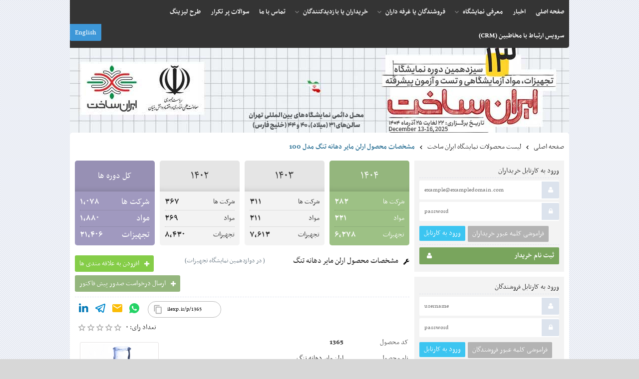

--- FILE ---
content_type: text/html; charset=utf-8
request_url: https://iranlabexpo.ir/product/1365/%EF%BF%BD%EF%BF%BD%EF%BF%BD%EF%BF%BD%EF%BF%BD%EF%BF%BD%EF%BF%BD%EF%BF%BD-%EF%BF%BD%EF%BF%BD%EF%BF%BD%EF%BF%BD%EF%BF%BD%EF%BF%BD%EF%BF%BD%EF%BF%BD-%EF%BF%BD%EF%BF%BD%EF%BF%BD%EF%BF%BD%EF%BF%BD%EF%BF%BD%EF%BF%BD%EF%BF%BD%EF%BF%BD%EF%BF%BD-%EF%BF%BD%EF%BF%BD%EF%BF%BD%EF%BF%BD%EF%BF%BD%EF%BF%BD
body_size: 12695
content:

<!DOCTYPE html>
<html  lang="fa">
	<head>
				<script type="text/javascript">var base_url = 'https://iranlabexpo.ir/'</script>
		
<script type="text/javascript">
	var directory = 'products'
	var file = 'view'
			var lang = '1'</script>																					
															

<meta name="viewport" content="width=device-width, initial-scale=1.0">
<meta property="og:updated_time" content="1769612190" />
	<meta property="og:locale" content="fa_IR">




						
																						
																			<script type="application/ld+json">{"@context": "http://schema.org","@type": "BreadcrumbList","itemListElement":[{"@type": "ListItem","position": 1,"item":{"@id": "https://iranlabexpo.ir/","name": "صفحه اصلی"}},{"@type": "ListItem","position": 2,"item":{"@id": "https://iranlabexpo.ir/products","name": "لیست محصولات نمایشگاه تجهیزات و مواد آزمایشگاهی ایران ساخت"}},{"@type": "ListItem","position": 3,"item":{"@id": "https://iranlabexpo.ir/product/1365/ارلن-مایر-دهانه-تنگ","name": "مشخصات محصول ارلن مایر دهانه تنگ مدل 100 "}}]}</script>
			
				<link rel="canonical" href="https://iranlabexpo.ir/product/1365/ارلن-مایر-دهانه-تنگ">

					
<link rel="amphtml" href="https://iranlabexpo.ir/amp/product/1365/ارلن-مایر-دهانه-تنگ">			
			
	





				
<!-- COMMON TAGS --><meta http-equiv="Content-Type" content="text/html; charset=utf-8" /><title>مشخصات محصول ارلن مایر دهانه تنگ مدل 100  | نمایشگاه تجهیزات و مواد آزمایشگاهی ایران ساخت</title><meta name="title" content="مشخصات محصول ارلن مایر دهانه تنگ مدل 100  | نمایشگاه تجهیزات و مواد آزمایشگاهی ایران ساخت"/><meta name="description" content="محصول ارلن مایر دهانه تنگ برای نقل و انتقال مایعات و همچنین گرم کردن ، میکس کردن و به عنوان ظرف توزین مایعات و ... به صورت کیفی مورد استفاده قرار میگیرد مدل 100 "><!-- Search Engine --><meta name="image" content="https://iranlabexpo.ir/resource/ir_products/files/others/5/1/main_bb23b0662b187f33af6b17aeee526f47398.jpg"><!-- Schema.org for Google --><meta itemprop="name" content="https://iranlabexpo.ir/product/1365/%EF%BF%BD%EF%BF%BD%EF%BF%BD%EF%BF%BD%EF%BF%BD%EF%BF%BD%EF%BF%BD%EF%BF%BD-%EF%BF%BD%EF%BF%BD%EF%BF%BD%EF%BF%BD%EF%BF%BD%EF%BF%BD%EF%BF%BD%EF%BF%BD-%EF%BF%BD%EF%BF%BD%EF%BF%BD%EF%BF%BD%EF%BF%BD%EF%BF%BD%EF%BF%BD%EF%BF%BD%EF%BF%BD%EF%BF%BD-%EF%BF%BD%EF%BF%BD%EF%BF%BD%EF%BF%BD%EF%BF%BD%EF%BF%BD"><meta itemprop="description" content="محصول ارلن مایر دهانه تنگ برای نقل و انتقال مایعات و همچنین گرم کردن ، میکس کردن و به عنوان ظرف توزین مایعات و ... به صورت کیفی مورد استفاده قرار میگیرد مدل 100 "><meta itemprop="image" content="https://iranlabexpo.ir/resource/ir_products/files/others/5/1/main_bb23b0662b187f33af6b17aeee526f47398.jpg"><!-- Twitter --><meta name="twitter:card" content="summary"><meta name="twitter:title" content="مشخصات محصول ارلن مایر دهانه تنگ مدل 100  | نمایشگاه تجهیزات و مواد آزمایشگاهی ایران ساخت"><meta name="twitter:description" content="محصول ارلن مایر دهانه تنگ برای نقل و انتقال مایعات و همچنین گرم کردن ، میکس کردن و به عنوان ظرف توزین مایعات و ... به صورت کیفی مورد استفاده قرار میگیرد مدل 100 "><meta name="twitter:image" content="https://iranlabexpo.ir/resource/ir_products/files/others/5/1/main_bb23b0662b187f33af6b17aeee526f47398.jpg"><meta name="twitter:site" content="@iranlabexpo"><!-- Twitter - Article --><!-- Open Graph general (Facebook, Pinterest & Google+) --><meta property="og:title" content="مشخصات محصول ارلن مایر دهانه تنگ مدل 100  | نمایشگاه تجهیزات و مواد آزمایشگاهی ایران ساخت"><meta property="og:description" content="محصول ارلن مایر دهانه تنگ برای نقل و انتقال مایعات و همچنین گرم کردن ، میکس کردن و به عنوان ظرف توزین مایعات و ... به صورت کیفی مورد استفاده قرار میگیرد مدل 100 "><meta property="og:image" content="https://iranlabexpo.ir/resource/ir_products/files/others/5/1/main_bb23b0662b187f33af6b17aeee526f47398.jpg"><meta property="og:url" content="https://iranlabexpo.ir/product/1365/%EF%BF%BD%EF%BF%BD%EF%BF%BD%EF%BF%BD%EF%BF%BD%EF%BF%BD%EF%BF%BD%EF%BF%BD-%EF%BF%BD%EF%BF%BD%EF%BF%BD%EF%BF%BD%EF%BF%BD%EF%BF%BD%EF%BF%BD%EF%BF%BD-%EF%BF%BD%EF%BF%BD%EF%BF%BD%EF%BF%BD%EF%BF%BD%EF%BF%BD%EF%BF%BD%EF%BF%BD%EF%BF%BD%EF%BF%BD-%EF%BF%BD%EF%BF%BD%EF%BF%BD%EF%BF%BD%EF%BF%BD%EF%BF%BD"><meta property="og:type" content="product"><script type="application/ld+json">{"@context" : "http://schema.org","@type" : "Organization","legalName" : "نمایشگاه تجهیزات و مواد آزمایشگاهی ایران ساخت","alternateName": "Iranlabexpo","url" : "https://iranlabexpo.ir/","logo" : "https://iranlabexpo.ir/application/statics/images/iranlab-og.jpg","sameAs" : ["http://www.aparat.com/iranlabexpo","https://twitter.com/iranlabexpo","https://t.me/iranlabexpoPR","https://t.me/iranlabexpo","https://www.instagram.com/iranlabexpo","https://www.linkedin.com/company/iranlabexponationallaboratoryequipmentchemicalexhibition","https://bale.ai/invite/#/join/NWRkYmRiZm"]}</script>

	
		
		<link rel="stylesheet" href="/includes/css/nassim.css" type="text/css" />
		<link rel="stylesheet" href="/includes/css/reset.css" type="text/css" />
		<link rel="stylesheet" type="text/css" href="/includes/css/font_icon.css">
		

		<link rel="stylesheet" type="text/css" href='/application/statics/css/style.css?_t=1765880146'>
				<link rel="stylesheet" type="text/css" href="/application/statics/css/style-rtl.css?v=1.1">
						<link rel="shortcut icon" type="image/x-icon" href="https://iranlabexpo.ir/application/statics/images/favicon.ico">
		<link rel="apple-touch-icon" href="https://iranlabexpo.ir/application/statics/images/favicon.ico">

				    			    		<script type="text/javascript" src="/includes/js/jquery-1.9.1-min.js"></script>
		    			    		
		
		<script type="text/javascript" src="/includes/js/jquery.formatter.js"></script>
		<script type="text/javascript" src="/includes/js/jquery-migrate-1.2.1.js"></script>
		<script type="text/javascript" src="/includes/js/json.js"></script>
		
		<script type="text/javascript" src="/includes/js/common_function.js"></script>

							<script type="text/javascript" src='/application/statics/js/common.js?_t=1765880146'></script>
			<script type="text/javascript" src='/application/statics/js/index.js?_t=1765880146'></script>
				

		<script type="text/javascript" src="/application/statics/js/request.js"></script>
		
					<script type="text/javascript" src="/includes/js/fileuploader.js"></script>
			<script type="text/javascript" src="/application/statics/js/uploader_class.js"></script>
							<link rel="stylesheet" href="/application/statics/fancybox/jquery.fancybox-1.3.4.css" type="text/css" media="screen" />
			<script type="text/javascript" src="/application/statics/fancybox/jquery.fancybox-1.3.4.js"></script>
		
			
<link rel="stylesheet" type="text/css" href="https://iranlabexpo.ir//includes/templates/global/message/message.css">

<link rel="stylesheet" type="text/css" href="https://iranlabexpo.ir//includes/css/mticon.css">
<script type="text/javascript"  src='https://iranlabexpo.ir//includes/templates/global/message/message.js'></script>




		

		<link rel="stylesheet" type="text/css" href='/application/statics/css/responsive.css?_t=1765880146'>
		<meta name="theme-color" content="#e8ebf3">
		<link rel="manifest" href="/manifest.json?v=2">
		<meta name="apple-mobile-web-app-status-bar-style" content="default">
		<meta name="apple-mobile-web-app-capable" content="yes">
		
					<!--START---- RAVESH CRM CHAT ----->
<script type="text/javascript">!function(){var t=window,e=document;function a(){var t=e.createElement("script");t.type="text/javascript",t.async=!0,t.src="https://crm.isti.ir/isti/chatclient/script/HPUEQAMYHYWFKOL.js",e.getElementsByTagName("head")[0].appendChild(t)}"complete"===e.readyState?a():t.attachEvent?t.attachEvent("onload",a):t.addEventListener("load",a,!1)}();</script>
<!--END--- RAVESH CRM CHAT ----->
							
	<script>(function () {var INSTALL_OPTIONS = {"goftinoid":"RviRDZ"}; !function(){var a=window,d=document;function g(){var g=d.createElement('script'),s='https://www.goftino.com/widget/'+INSTALL_OPTIONS.goftinoid,l=localStorage.getItem('goftino');g.type='text/javascript',g.async=!0,g.referrerPolicy='no-referrer-when-downgrade',g.src=l?s+'?o='+l:s;d.getElementsByTagName('head')[0].appendChild(g);}'complete'===d.readyState?g():a.attachEvent?a.attachEvent('onload',g):a.addEventListener('load',g,!1);}();})()</script></head>
	<body style="overflow-x: hidden;width: 100%;margin: 0">
											
						<div id="wrapper" class="view products">
			<div class="header" id="main_header">
	<div class="nav">
				













<link rel="stylesheet" type="text/css" href='/includes/templates/global/seo_menu/menu.css?_t=1765880146'><script type="text/javascript"  src='/includes/templates/global/seo_menu/menu.js?_t=1765880146'></script><link rel="stylesheet" type="text/css" media="all and (min-width: 250px) and (max-width: 1000px)" href='/includes/templates/global/seo_menu/response_menu.css?_t=1765880146'><div class="gHmrv2 global_hor_menu responsive"  id="menu" ><label for="drop" class="toggle"><i mticon>menu</i></label><input type="checkbox" id="drop"><label for="drop" class="overflow"></label><ul class="first_level"><li class=""><label for="1852_drop" class="toggle"><a 			href="https://iranlabexpo.ir/"
	   >صفحه اصلی</a> </label><a 			href="https://iranlabexpo.ir/"
	 class="gMwv1  "   ><span>صفحه اصلی</span></a></li><li class=""><label for="1853_drop" class="toggle"><a 			href="https://iranlabexpo.ir/news"
	   >اخبار</a> </label><a 			href="https://iranlabexpo.ir/news"
	 class="gMwv1  "   ><span>اخبار</span></a></li><li class="parent"><label for="1855_drop" class="toggle"><span 			style="cursor: default;"
	   >معرفی نمایشگاه</span> <i><svg viewBox="0 0 36 36"><path d="M24.88 12.88L18 19.76l-6.88-6.88L9 15l9 9 9-9z"/></svg></i></label><span 			style="cursor: default;"
	 class="gMwv1 parent_content "   ><span>معرفی نمایشگاه</span><i class="gMp"><svg viewBox="0 0 36 36"><path d="M24.88 12.88L18 19.76l-6.88-6.88L9 15l9 9 9-9z"/></svg></i></span><input type="checkbox" id="1855_drop"><ul><li class=""><label for="1867_ch_drop" class="toggle"><a 			href="https://iranlabexpo.ir/about"
	 target="_self" >درباره ما </a> </label><a  			href="https://iranlabexpo.ir/about"
	 class="parent_content "  target="_self"><span>درباره ما</span></a></li><li class=""><label for="1868_ch_drop" class="toggle"><a 			href="https://iranlabexpo.ir/page/1286/گروه-بندی-نمایشگاه"
	 target="_self" >گروه بندی نمایشگاه </a> </label><a  			href="https://iranlabexpo.ir/page/1286/گروه-بندی-نمایشگاه"
	 class="parent_content "  target="_self"><span>گروه بندی نمایشگاه</span></a></li><li class=""><label for="1883_ch_drop" class="toggle"><a 			href="https://iranlabexpo.ir/page/1290/تاریخ-های-مهم"
	 target="_self" >تاریخ های مهم </a> </label><a  			href="https://iranlabexpo.ir/page/1290/تاریخ-های-مهم"
	 class="parent_content "  target="_self"><span>تاریخ های مهم</span></a></li><li class=""><label for="1926_ch_drop" class="toggle"><a 			href="https://iranlabexpo.ir/newsletter"
	 target="_self" >عضویت در خبرنامه </a> </label><a  			href="https://iranlabexpo.ir/newsletter"
	 class="parent_content "  target="_self"><span>عضویت در خبرنامه</span></a></li><li class=""><label for="1911_ch_drop" class="toggle"><a 			href="https://iranlabexpo.ir/page/4686/پوسترها-و-بنرهای-نمایشگاه"
	 target="_self" >دریافت بنر های تبلیغاتی </a> </label><a  			href="https://iranlabexpo.ir/page/4686/پوسترها-و-بنرهای-نمایشگاه"
	 class="parent_content "  target="_self"><span>دریافت بنر های تبلیغاتی</span></a></li><li class="parent"><label for="6011_ch_drop" class="toggle"><a 			href="https://iranlabexpo.ir/online-report/2437"
	 target="_self" >گزارش تصویری دوره های مختلف </a> <i><svg viewBox="0 0 36 36"><path d="M24.88 12.88L18 19.76l-6.88-6.88L9 15l9 9 9-9z"/></svg></i></label><a  			href="https://iranlabexpo.ir/online-report/2437"
	 class="parent_content "  target="_self"><span>گزارش تصویری دوره های مختلف</span><i><svg viewBox="0 0 36 36"><path d="M23.12 11.12L21 9l-9 9 9 9 2.12-2.12L16.24 18z"/></svg></i></a><input type="checkbox" id="6011_ch_drop"><ul><li class=""><label for="2952_ch_drop" class="toggle"><a 			href="https://iranlabexpo.ir/online-report/2437/دومین-نمایشگاه-تجهیزات-و-مواد-آزمایشگاهی-ساخت-ایران"
	 target="_blank" >گزارش تصویری دوره دوم 93 </a> </label><a  			href="https://iranlabexpo.ir/online-report/2437/دومین-نمایشگاه-تجهیزات-و-مواد-آزمایشگاهی-ساخت-ایران"
	 class="parent_content "  target="_blank"><span>گزارش تصویری دوره دوم 93</span></a></li><li class=""><label for="2953_ch_drop" class="toggle"><a 			href="https://iranlabexpo.ir/online-report/2868/سومین-نمایشگاه-تجهیزات-و-مواد-آزمایشگاهی-ساخت-ایران"
	 target="_blank" >گزارش تصویری دوره سوم 94 </a> </label><a  			href="https://iranlabexpo.ir/online-report/2868/سومین-نمایشگاه-تجهیزات-و-مواد-آزمایشگاهی-ساخت-ایران"
	 class="parent_content "  target="_blank"><span>گزارش تصویری دوره سوم 94</span></a></li><li class=""><label for="3951_ch_drop" class="toggle"><a 			href="https://iranlabexpo.ir/online-report/3394/چهارمین-نمایشگاه-تجهیزات-و-مواد-آزمایشگاهی-ساخت-ایران"
	  >گزارش تصویری دوره چهارم 95 </a> </label><a  			href="https://iranlabexpo.ir/online-report/3394/چهارمین-نمایشگاه-تجهیزات-و-مواد-آزمایشگاهی-ساخت-ایران"
	 class="parent_content "  target=""><span>گزارش تصویری دوره چهارم 95</span></a></li><li class=""><label for="4492_ch_drop" class="toggle"><a 			href="https://iranlabexpo.ir/online-report/3939/پنجمین-نمایشگاه-تجهیزات-و-مواد-آزمایشگاهی-ساخت-ایران"
	 target="_blank" >گزارش تصویری دوره پنجم 96 </a> </label><a  			href="https://iranlabexpo.ir/online-report/3939/پنجمین-نمایشگاه-تجهیزات-و-مواد-آزمایشگاهی-ساخت-ایران"
	 class="parent_content "  target="_blank"><span>گزارش تصویری دوره پنجم 96</span></a></li><li class=""><label for="5465_ch_drop" class="toggle"><a 			href="https://iranlabexpo.ir/online-report/4450/ششمین-نمایشگاه-تجهیزات-و-مواد-آزمایشگاهی-ساخت-ایران"
	 target="_blank" >گزارش تصویری دوره ششم 97 </a> </label><a  			href="https://iranlabexpo.ir/online-report/4450/ششمین-نمایشگاه-تجهیزات-و-مواد-آزمایشگاهی-ساخت-ایران"
	 class="parent_content "  target="_blank"><span>گزارش تصویری دوره ششم 97</span></a></li><li class=""><label for="5997_ch_drop" class="toggle"><a 			href="https://iranlabexpo.ir//online-report/4684/هفتمین-نمایشگاه-تجهیزات-و-مواد-آزمایشگاهی-ایران-ساخت"
	 target="_blank" >گزارش تصویری دوره هفتم 98 </a> </label><a  			href="https://iranlabexpo.ir//online-report/4684/هفتمین-نمایشگاه-تجهیزات-و-مواد-آزمایشگاهی-ایران-ساخت"
	 class="parent_content "  target="_blank"><span>گزارش تصویری دوره هفتم 98</span></a></li><li class=""><label for="6010_ch_drop" class="toggle"><a 			href="https://iranlabexpo.ir//online-report/4747/نهمین-نمایشگاه-تجهیزات-و-مواد-آزمایشگاهی-ایران-ساخت"
	 target="_blank" >گزارش تصویری دوره نهم 1400 </a> </label><a  			href="https://iranlabexpo.ir//online-report/4747/نهمین-نمایشگاه-تجهیزات-و-مواد-آزمایشگاهی-ایران-ساخت"
	 class="parent_content "  target="_blank"><span>گزارش تصویری دوره نهم 1400</span></a></li><li class=""><label for="6013_ch_drop" class="toggle"><a 			href="https://iranlabexpo.ir/online-report/4748"
	 target="_blank" >گزارش تصویری دوره دهم1401 </a> </label><a  			href="https://iranlabexpo.ir/online-report/4748"
	 class="parent_content "  target="_blank"><span>گزارش تصویری دوره دهم1401</span></a></li><li class=""><label for="6035_ch_drop" class="toggle"><a 			href="https://iranlabexpo.ir/online-report/4749"
	 target="_blank" >گزارش تصویری دوره یازدهم 1402 </a> </label><a  			href="https://iranlabexpo.ir/online-report/4749"
	 class="parent_content "  target="_blank"><span>گزارش تصویری دوره یازدهم 1402</span></a></li></ul></li><li class="parent"><label for="6025_ch_drop" class="toggle"><a 			href="http://iranlabexpo.ir/page/5213"
	 target="_self" rel="noopener">نشریات نمایشگاه </a> <i><svg viewBox="0 0 36 36"><path d="M24.88 12.88L18 19.76l-6.88-6.88L9 15l9 9 9-9z"/></svg></i></label><a  			href="http://iranlabexpo.ir/page/5213"
	 class="parent_content " rel="noopener" target="_self"><span>نشریات نمایشگاه</span><i><svg viewBox="0 0 36 36"><path d="M23.12 11.12L21 9l-9 9 9 9 2.12-2.12L16.24 18z"/></svg></i></a><input type="checkbox" id="6025_ch_drop"><ul><li class=""><label for="6026_ch_drop" class="toggle"><a 			href="index.php?ctrl=page&id=5216"
	 target="_self" >کاتالوگ محصولات صادراتی </a> </label><a  			href="index.php?ctrl=page&id=5216"
	 class="parent_content "  target="_self"><span>کاتالوگ محصولات صادراتی</span></a></li><li class=""><label for="6027_ch_drop" class="toggle"><a 			href="http://iranlabexpo.ir/page/5217"
	 target="_self" rel="noopener">گزارش نمایشگاه تجهیزات و مواد آزمایشگاهی ایران ساخت </a> </label><a  			href="http://iranlabexpo.ir/page/5217"
	 class="parent_content " rel="noopener" target="_self"><span>گزارش نمایشگاه تجهیزات و مواد آزمایشگاهی ایران ساخت</span></a></li><li class=""><label for="6012_ch_drop" class="toggle"><a 			href="http://iranlabexpo.ir/page/5213"
	 target="_self" rel="noopener">فایل کتاب دوره های مختلف نمایشگاه </a> </label><a  			href="http://iranlabexpo.ir/page/5213"
	 class="parent_content " rel="noopener" target="_self"><span>فایل کتاب دوره های مختلف نمایشگاه</span></a></li></ul></li><li class=""><label for="3435_ch_drop" class="toggle"><a 			href="https://iranlabexpo.ir/links"
	 target="_self" >پیوندهای مفید </a> </label><a  			href="https://iranlabexpo.ir/links"
	 class="parent_content "  target="_self"><span>پیوندهای مفید</span></a></li><li class=""><label for="2453_ch_drop" class="toggle"><a 			href="https://iranlabexpo.ir/page/1854/ماهنامه-صادرات-کالا-و-خدمات-دانش-بنیان"
	 target="_self" >آرشیو ماهنامه صادرات دانش بنیان </a> </label><a  			href="https://iranlabexpo.ir/page/1854/ماهنامه-صادرات-کالا-و-خدمات-دانش-بنیان"
	 class="parent_content "  target="_self"><span>آرشیو ماهنامه صادرات دانش بنیان</span></a></li></ul></li><li class="parent"><label for="1870_drop" class="toggle"><span 			style="cursor: default;"
	 target="_self"  >فروشندگان یا غرفه داران</span> <i><svg viewBox="0 0 36 36"><path d="M24.88 12.88L18 19.76l-6.88-6.88L9 15l9 9 9-9z"/></svg></i></label><span 			style="cursor: default;"
	 class="gMwv1 parent_content " target="_self"  ><span>فروشندگان یا غرفه داران</span><i class="gMp"><svg viewBox="0 0 36 36"><path d="M24.88 12.88L18 19.76l-6.88-6.88L9 15l9 9 9-9z"/></svg></i></span><input type="checkbox" id="1870_drop"><ul><li class=""><label for="1874_ch_drop" class="toggle"><a 			href="https://iranlabexpo.ir/page/1306/راهنمای-ثبت-نام-فروشندگان"
	 target="_self" >راهنمای ثبت نام فروشندگان </a> </label><a  			href="https://iranlabexpo.ir/page/1306/راهنمای-ثبت-نام-فروشندگان"
	 class="parent_content "  target="_self"><span>راهنمای ثبت نام فروشندگان</span></a></li><li class=""><label for="1899_ch_drop" class="toggle"><a 			href="https://iranlabexpo.ir/page/1301/دستورالعمل-ارزیابی-فنی-محصولات"
	 target="_self" >دستورالعمل ثبت و ارزیابی فنی محصولات </a> </label><a  			href="https://iranlabexpo.ir/page/1301/دستورالعمل-ارزیابی-فنی-محصولات"
	 class="parent_content "  target="_self"><span>دستورالعمل ثبت و ارزیابی فنی محصولات</span></a></li><li class=""><label for="1873_ch_drop" class="toggle"><a 			href="https://iranlabexpo.ir/page/2705/هزینه-ثبت-نام"
	 target="_self" >هزینه ثبت نام </a> </label><a  			href="https://iranlabexpo.ir/page/2705/هزینه-ثبت-نام"
	 class="parent_content "  target="_self"><span>هزینه ثبت نام</span></a></li><li class=""><label for="1198_ch_drop" class="toggle"><a 			href="https://iranlabexpo.ir/page/3715/کتاب-نمایشگاه-و-رزرو-صفحات-ویژه"
	 target="_self" >تبلیغات در کتاب نمایشگاه </a> </label><a  			href="https://iranlabexpo.ir/page/3715/کتاب-نمایشگاه-و-رزرو-صفحات-ویژه"
	 class="parent_content "  target="_self"><span>تبلیغات در کتاب نمایشگاه</span></a></li><li class=""><label for="1856_ch_drop" class="toggle"><a 			href="https://iranlabexpo.ir/page/703/قوانین-و-مقررات-نمایشگاهی"
	 target="_self" >قوانین و مقررات </a> </label><a  			href="https://iranlabexpo.ir/page/703/قوانین-و-مقررات-نمایشگاهی"
	 class="parent_content "  target="_self"><span>قوانین و مقررات</span></a></li><li class=""><label for="1872_ch_drop" class="toggle"><a 			href="https://iranlabexpo.ir/page/706/دستورالعمل-غرفه-سازی"
	 target="_self" >دستورالعمل غرفه سازی (غرف خوساز) </a> </label><a  			href="https://iranlabexpo.ir/page/706/دستورالعمل-غرفه-سازی"
	 class="parent_content "  target="_self"><span>دستورالعمل غرفه سازی (غرف خوساز)</span></a></li><li class=""><label for="1886_ch_drop" class="toggle"><a 			href="https://iranlabexpo.ir/company-intro"
	 target="_self" >سرویس معرفی شرکت </a> </label><a  			href="https://iranlabexpo.ir/company-intro"
	 class="parent_content "  target="_self"><span>سرویس معرفی شرکت</span></a></li></ul></li><li class="parent"><label for="1857_drop" class="toggle"><span 			style="cursor: default;"
	 target="_self"  >خریداران یا بازدیدکنندگان</span> <i><svg viewBox="0 0 36 36"><path d="M24.88 12.88L18 19.76l-6.88-6.88L9 15l9 9 9-9z"/></svg></i></label><span 			style="cursor: default;"
	 class="gMwv1 parent_content " target="_self"  ><span>خریداران یا بازدیدکنندگان</span><i class="gMp"><svg viewBox="0 0 36 36"><path d="M24.88 12.88L18 19.76l-6.88-6.88L9 15l9 9 9-9z"/></svg></i></span><input type="checkbox" id="1857_drop"><ul><li class=""><label for="2659_ch_drop" class="toggle"><a 			href="https://iranlabexpo.ir/page/1905/راهنمای-ثبت-نام-و-پیگیری-خریداران"
	 target="_blank" >راهنمای ثبت نام و پیگیری خریداران </a> </label><a  			href="https://iranlabexpo.ir/page/1905/راهنمای-ثبت-نام-و-پیگیری-خریداران"
	 class="parent_content "  target="_blank"><span>راهنمای ثبت نام و پیگیری خریداران</span></a></li><li class=""><label for="1877_ch_drop" class="toggle"><a 			href="https://iranlabexpo.ir/products"
	 target="_self" >فهرست محصولات عرضه شده در نمایشگاه </a> </label><a  			href="https://iranlabexpo.ir/products"
	 class="parent_content "  target="_self"><span>فهرست محصولات عرضه شده در نمایشگاه</span></a></li><li class=""><label for="1878_ch_drop" class="toggle"><a 			href="https://iranlabexpo.ir/companies"
	 target="_self" >شرکت کنندگان در نمایشگاه </a> </label><a  			href="https://iranlabexpo.ir/companies"
	 class="parent_content "  target="_self"><span>شرکت کنندگان در نمایشگاه</span></a></li><li class=""><label for="1879_ch_drop" class="toggle"><a 			href="https://iranlabexpo.ir/map"
	 target="_self" >نقشه جغرافیایی خریداران و فروشندگان </a> </label><a  			href="https://iranlabexpo.ir/map"
	 class="parent_content "  target="_self"><span>نقشه جغرافیایی خریداران و فروشندگان</span></a></li><li class=""><label for="3690_ch_drop" class="toggle"><a 			href="https://iranlabexpo.ir/map/products"
	  >جستجو در بین محصولات و خریداران قبلی نمایشگاه </a> </label><a  			href="https://iranlabexpo.ir/map/products"
	 class="parent_content "  target=""><span>جستجو در بین محصولات و خریداران قبلی نمایشگاه</span></a></li><li class=""><label for="2885_ch_drop" class="toggle"><a 			href="index.php?ctrl=page&id=1961"
	 target="_blank" >طرح ویژه لیزینگ </a> </label><a  			href="index.php?ctrl=page&id=1961"
	 class="parent_content "  target="_blank"><span>طرح ویژه لیزینگ</span></a></li><li class=""><label for="1882_ch_drop" class="toggle"><a 			href="https://iranlabexpo.ir/page/716/دسترسی-به-محل-برگزاری-نمایشگاه"
	 target="_self" >دسترسی به محل برگزاری نمایشگاه </a> </label><a  			href="https://iranlabexpo.ir/page/716/دسترسی-به-محل-برگزاری-نمایشگاه"
	 class="parent_content "  target="_self"><span>دسترسی به محل برگزاری نمایشگاه</span></a></li></ul></li><li class=""><label for="1854_drop" class="toggle"><a 			href="https://iranlabexpo.ir/contact"
	   >تماس با ما</a> </label><a 			href="https://iranlabexpo.ir/contact"
	 class="gMwv1  "   ><span>تماس با ما</span></a></li><li class=""><label for="3967_drop" class="toggle"><a 			href="https://iranlabexpo.ir/FAQ"
	   >سوالات پر تکرار</a> </label><a 			href="https://iranlabexpo.ir/FAQ"
	 class="gMwv1  "   ><span>سوالات پر تکرار</span></a></li><li class=""><label for="2884_drop" class="toggle"><a 			href="https://iranlabexpo.ir/page/1961/توضیحات-طرح-ویژه-لیزینگ"
	 target="_blank"  >طرح لیزینگ</a> </label><a 			href="https://iranlabexpo.ir/page/1961/توضیحات-طرح-ویژه-لیزینگ"
	 class="gMwv1  " target="_blank"  ><span>طرح لیزینگ</span></a></li><li class=""><label for="5721_drop" class="toggle"><a 			href="http://ilexp.ir/x/CRM1"
	 target="_blank"  rel="noopener">سرویس ارتباط با مخاطبین (CRM)</a> </label><a 			href="http://ilexp.ir/x/CRM1"
	 class="gMwv1  " target="_blank"  rel="noopener"><span>سرویس ارتباط با مخاطبین (CRM)</span></a></li></ul></div>		
		<div class="lang">
						<a class="en" href="https://iranlabexpo.ir/index.php?lang=2">English</a>
					</div>	
	</div>
	<div class="banner" style="background: url(https://iranlabexpo.ir/resource/links/files/images/36/1/thumbnail_4af8da5514198ab49c4e5b34e733ba92.jpg) no-repeat right top;"><span class="title"></span></div>

	<div class="user_section">
		<div>
			<a href="https://iranlabexpo.ir/shopper/login" class="shopper_login">ورود خریدار<i icon="lock"></i></a>
			<a href="https://iranlabexpo.ir/shopper/sign-up" class="shopper_register">ثبت نام خریدار</a>
		</div>
		<div>
			<a href="https://iranlabexpo.ir/participant/login" class="participant_login">ورود فروشندگان<i icon="lock"></i></a>
			<a href="https://iranlabexpo.ir/participant/sign-up" class="participant_register">ثبت نام اولیه فروشندگان</a>
		</div>
	</div>
</div>
	<div class="main">
														<div class="breadcrumb">
			<ul>
				<li>
					<a href="https://iranlabexpo.ir/" title="صفحه اصلی">
						صفحه اصلی
					</a>
				</li>
				<li>
						<i class="gIh"    ><svg xmlns="http://www.w3.org/2000/svg" width="24" height="24" viewBox="0 0 24 24"> <path d="M15.41 7.41L14 6l-6 6 6 6 1.41-1.41L10.83 12z"/> <path d="M0 0h24v24H0z" fill="none"/> </svg> </i>
				</li>
				<li>
					<a href="https://iranlabexpo.ir/products" title="لیست محصولات نمایشگاه ایران ساخت">
						لیست محصولات نمایشگاه ایران ساخت
					</a>
				</li>
				<li>
						<i class="gIh"    ><svg xmlns="http://www.w3.org/2000/svg" width="24" height="24" viewBox="0 0 24 24"> <path d="M15.41 7.41L14 6l-6 6 6 6 1.41-1.41L10.83 12z"/> <path d="M0 0h24v24H0z" fill="none"/> </svg> </i>
				</li>
															<li class="active">
							مشخصات محصول ارلن مایر دهانه تنگ مدل 100 
						</li>
													
			</ul>
		</div>
				<div class="col_right">
										<div class="section">
	<div class="content">
		<!-- SHOPPER -->
		<div class="login" tab="shopper">
			<span class="label">
				ورود به کارتابل خریداران
			</span>
			<form action="https://iranlabexpo.ir/shopper/login" method="post" autocomplete="off">
				
				<div class="require">
					<input type="text" name="username" value="" placeholder="example@exampledomain.com">
					<i icon="user"></i>
				</div>
				<div class="require">
					<input type="password" name="password" value="" placeholder="password">
					<i icon="lock"></i>
				</div>
								<div>
					<button type="submit" name="js_submit">ورود به کارتابل</button>
					<a class="button" href="https://iranlabexpo.ir/shopper/forget-password">فراموشی کلمه عبور خریداران</a>
				</div>
				<p class="clear"></p>
				<div class="button">
					<a href="https://iranlabexpo.ir/shopper/sign-up" class="shopper_register" title="ثبت نام خریدار">ثبت نام خریدار<i icon="user"></i></a>
				</div>
			</form>
		</div>
	</div>
</div>

<div class="section">
	<div class="content">
		<!-- SELLER -->
		<div class="login" tab="seller" >
				<span class="label">
					ورود به کارتابل فروشندگان
				</span>
			<form action="https://iranlabexpo.ir/participant/login" method="post" autocomplete="off">
				
				<div class="require">
					<input type="text" name="username" value="" placeholder="username">
					<i icon="user"></i>
				</div>
				<div class="require">
					<input type="password" name="password" value="" placeholder="password">
					<i icon="lock"></i>
				</div>
								<div>
					<button type="submit" name="js_submit">ورود به کارتابل</button>
					<a class="button" href="https://iranlabexpo.ir/participant/forget-password">فراموشی کلمه عبور فروشندگان</a>
				</div>
				<p class="clear"></p>
				<div class="button">
					<!-- <a href="" class="subscribe">جهت ایجاد اشتراک کلیک نمایید<i icon="envelope-alt"></i></a> -->
					
						<a href="https://iranlabexpo.ir/participant/sign-up" class="participant_register" title="ثبت نام اولیه فروشندگان">ثبت نام اولیه فروشندگان<i icon="user"></i></a>
					
				</div>
			</form>
		</div>
	</div>		
</div>

									<a class="sidebar-links-holder" title="عضویت در خبرنامه" href="https://iranlabexpo.ir/newsletter"  target="_self">
				<div class="gImgh sidebar-links"   ><img src="https://iranlabexpo.ir/resource/links/files/images/36/1/thumbnail_4ccd475b1233b5304744a9c8e9dd6ada.png"width="300"height="100"style="max-width:100%"alt="عضویت در خبرنامه" /></div>


		</a>
							<a class="sidebar-links-holder" title="فهرست محصولات عرضه شده در نمایشگاه" href="/products"  target="_self">
				<div class="gImgh sidebar-links"   ><img src="https://iranlabexpo.ir/resource/links/files/images/36/1/thumbnail_14a51a7557dbf4eb86d716b6a966a842.png"width="300"height="100"style="max-width:100%"alt="فهرست محصولات عرضه شده در نمایشگاه" /></div>


		</a>
							<a class="sidebar-links-holder" title="شرکت کنندگان در نمایشگاه" href="/companies"  target="_self">
				<div class="gImgh sidebar-links"   ><img src="https://iranlabexpo.ir/resource/links/files/images/36/1/thumbnail_2b847501af182509d3b8877a88253253727.png"width="300"height="100"style="max-width:100%"alt="شرکت کنندگان در نمایشگاه" /></div>


		</a>
							<a class="sidebar-links-holder" title="نقشه جغرافیایی خریداران و فروشندگان" href="/map"  target="_blank">
				<div class="gImgh sidebar-links"   ><img src="https://iranlabexpo.ir/resource/links/files/images/36/1/thumbnail_139913f3e1b31783f3d27d6f7eedcfba.png"width="300"height="100"style="max-width:100%"alt="نقشه جغرافیایی خریداران و فروشندگان" /></div>


		</a>
							<a class="sidebar-links-holder" title="جستجو در خریداران قبلی" href="/index.php?ctrl=map&actn=products"  target="_blank">
				<div class="gImgh sidebar-links"   ><img src="https://iranlabexpo.ir/resource/links/files/images/36/1/thumbnail_b91c227b175931186cae6016e4348356.png"width="300"height="100"style="max-width:100%"alt="جستجو در خریداران قبلی" /></div>


		</a>
							<a class="sidebar-links-holder" title="دانلود کتاب نمایشگاه در دوره های مختلف" href="http://iranlabexpo.ir/page/5213" rel="noopener nofollow" target="_blank">
				<div class="gImgh sidebar-links"   ><img src="https://iranlabexpo.ir/resource/links/files/images/36/1/thumbnail_e35840ce36152b3613bd93c008f0132e.jpg"width="300"height="100"style="max-width:100%"alt="دانلود کتاب نمایشگاه در دوره های مختلف" /></div>


		</a>
							<a class="sidebar-links-holder" title="کانال آپارات نمایشگاه تجهیزات و مواد آزمایشگاهی ایران ساخت" href="https://www.aparat.com/iranlabexpo" rel="noopener nofollow" target="_blank">
				<div class="gImgh sidebar-links"   ><img src="https://iranlabexpo.ir/resource/links/files/images/36/1/thumbnail_3684df98870af5e4cdf998b636aa9411.png"width="300"height="100"style="max-width:100%"alt="کانال آپارات نمایشگاه تجهیزات و مواد آزمایشگاهی ایران ساخت" /></div>


		</a>
							<a class="sidebar-links-holder" title="نمایشگاه دستاوردهای پژوهش، فناوری و فن بازار" href="https://www.irantechhub.ir" rel="noopener nofollow" target="_blank">
				<div class="gImgh sidebar-links"   ><img src="https://iranlabexpo.ir/resource/links/files/images/36/1/thumbnail_326945b7b669c4ba54b49482f93839ca.jpg"width="300"height="100"style="max-width:100%"alt="نمایشگاه دستاوردهای پژوهش، فناوری و فن بازار" /></div>


		</a>
							<a class="sidebar-links-holder" title="معاونت علمی و فناوری" href="http://isti.ir" rel="noopener nofollow" target="_blank">
				<div class="gImgh sidebar-links"   ><img src="https://iranlabexpo.ir/resource/links/files/images/36/1/thumbnail_eaec72f5a52da9ab2005684f03211eef.png"width="300"height="100"style="max-width:100%"alt="معاونت علمی و فناوری" /></div>


		</a>
							<a class="sidebar-links-holder" title="شبکه آزمایشگاهی فناوری های راهبردی" href="https://labsnet.ir" rel="noopener nofollow" target="_blank">
				<div class="gImgh sidebar-links"   ><img src="https://iranlabexpo.ir/resource/links/files/images/36/1/thumbnail_7d0d1a73a0ef699fd72f858eac6193f1118.png"width="300"height="100"style="max-width:100%"alt="شبکه آزمایشگاهی فناوری های راهبردی" /></div>


		</a>
							<a class="sidebar-links-holder" title="کریدور صادرات" href="https://tesc.ir" rel="noopener nofollow" target="_self">
				<div class="gImgh sidebar-links"   ><img src="https://iranlabexpo.ir/resource/links/files/images/36/1/thumbnail_11180f49e98efd74a39653ddd63259bf.png"width="300"height="100"style="max-width:100%"alt="کریدور صادرات" /></div>


		</a>
							<a class="sidebar-links-holder" title="ثبت نام در ارزیابی شرکت های دانش بنیان" href="http://ilexp.ir/x/daneshbonyan" rel="noopener nofollow" target="_blank">
				<div class="gImgh sidebar-links"   ><img src="https://iranlabexpo.ir/resource/links/files/images/36/1/thumbnail_e864667e8b78bbcfd9762065ab270bd3.png"width="300"height="100"style="max-width:100%"alt="ثبت نام در ارزیابی شرکت های دانش بنیان" /></div>


		</a>
							<a class="sidebar-links-holder" title="کانون پتنت ایران" href="https://patentoffice.ir" rel="noopener nofollow" target="_blank">
				<div class="gImgh sidebar-links"   ><img src="https://iranlabexpo.ir/resource/links/files/images/36/1/thumbnail_4c65dc4a2edc5960a9a51dec7abe3cc6841.png"width="300"height="100"style="max-width:100%"alt="کانون پتنت ایران" /></div>


		</a>
							<a class="sidebar-links-holder" title="جشنواره ایران ساخت" href="http://iransakht.isti.ir/" rel="noopener nofollow" target="_blank">
				<div class="gImgh sidebar-links"   ><img src="https://iranlabexpo.ir/resource/links/files/images/36/1/thumbnail_442357842cc2df1c1e50a6c3e49e00da.png"width="300"height="100"style="max-width:100%"alt="جشنواره ایران ساخت" /></div>


		</a>
							<a class="sidebar-links-holder" title="تبلیغ اپلیکیشن نمایشگاه" href="http://cafebazaar.ir/app/com.iranlabexpoo" rel="noopener nofollow" target="_blank">
				<div class="gImgh sidebar-links"   ><img src="https://iranlabexpo.ir/resource/links/files/images/36/1/thumbnail_a780e798c1256020dc61b247abdea931.jpg"width="300"height="100"style="max-width:100%"alt="تبلیغ اپلیکیشن نمایشگاه" /></div>


		</a>
			<a referrerpolicy="origin" target="_blank" href="https://trustseal.enamad.ir/?id=6495&amp;Code=akA6ImGyvI3niSyXWWRt" class="enamad"><img referrerpolicy="origin" src="https://Trustseal.eNamad.ir/logo.aspx?id=6495&amp;Code=akA6ImGyvI3niSyXWWRt" alt="اینماد" style="cursor:pointer" id="akA6ImGyvI3niSyXWWRt"></a>

					</div>
		<div class="col_left">
			<div class="section">
				
                                <div id="statistic">
        <div class="stat_block">
        <span class="stat_title">کل دوره ها</span>
        <ul>
            <li>
                <a href="https://iranlabexpo.ir/companies">
                <span class="title">شرکت ها</span>
                <span class="count">۱,۰۷۸</span>
                </a>
            </li>
            <li>
                <a href="https://iranlabexpo.ir/products?cat=2">
                <span class="title">مواد</span>
                <span class="count">۱,۸۸۰</span>
                </a>
            </li>
            <li>
                <a href="https://iranlabexpo.ir/products?cat=1">
                    <span class="title">تجهیزات</span>
                    <span class="count">۲۱,۴۰۶</span>
                </a>
            </li> 
        </ul>
    </div>
        <div class="stat_block">
        <span class="stat_title">۱۴۰۴</span>
        <ul>
            <li>
                <a href="https://iranlabexpo.ir/companies/1404">
                <span class="title">شرکت ها</span>
                <span class="count">۲۸۲</span>
                </a>
            </li>
            <li>
                <a href="https://iranlabexpo.ir/products/1404?cat=2">
                <span class="title">مواد</span>
                <span class="count">۲۲۱</span>
                </a>
            </li>
            <li>
                <a href="https://iranlabexpo.ir/products/1404?cat=1">
                    <span class="title">تجهیزات</span>
                    <span class="count">۶,۲۷۸</span>
                </a>
            </li> 
        </ul>
    </div>
        <div class="stat_block">
        <span class="stat_title">۱۴۰۳</span>
        <ul>
            <li>
                <a href="https://iranlabexpo.ir/companies/1403">
                <span class="title">شرکت ها</span>
                <span class="count">۳۱۱</span>
                </a>
            </li>
            <li>
                <a href="https://iranlabexpo.ir/products/1403?cat=2">
                <span class="title">مواد</span>
                <span class="count">۲۱۱</span>
                </a>
            </li>
            <li>
                <a href="https://iranlabexpo.ir/products/1403?cat=1">
                    <span class="title">تجهیزات</span>
                    <span class="count">۷,۶۱۳</span>
                </a>
            </li> 
        </ul>
    </div>
        <div class="stat_block">
        <span class="stat_title">۱۴۰۲</span>
        <ul>
            <li>
                <a href="https://iranlabexpo.ir/companies/1402">
                <span class="title">شرکت ها</span>
                <span class="count">۳۶۷</span>
                </a>
            </li>
            <li>
                <a href="https://iranlabexpo.ir/products/1402?cat=2">
                <span class="title">مواد</span>
                <span class="count">۲۶۹</span>
                </a>
            </li>
            <li>
                <a href="https://iranlabexpo.ir/products/1402?cat=1">
                    <span class="title">تجهیزات</span>
                    <span class="count">۸,۴۳۰</span>
                </a>
            </li> 
        </ul>
    </div>
    </div>
				<form method="post" class="product_view" style="overflow-x: hidden;">

	<div class="section_title">
		<i class="type" icon="wrench"></i>
		<h1 class="displayInline">مشخصات محصول ارلن مایر دهانه تنگ</h1>
                    <span class="ex-year">( در دوازدهمین نمایشگاه تجهیزات)</span>
        
        					<span class="fav_item">
                <span class="button addFav" action="fav_msg" data-address="pro" data-type="add" data-id="1365">
                    <i icon="plus"></i>افزودن به  علاقه مندی ها                </span>
			</span>
			<span class="fav_item">
                <span class="button invoice addFav" action="fav_msg" data-id="1365">
                    <i icon="plus"></i>ارسال درخواست صدور پیش فاکتور                </span>
			</span>
		        

			                
	</div>

	<div class="share_holder">
	<div class="clipboard" onclick="copy()">
		<input  class="copy-input" value="ilexp.ir/p/1365" id="copyClipboard" readonly>
		<i mticon class="share_icon">content_copy</i>
		<div id="copied-success" class="copied">
		  <span>کپی شد</span>
		</div>
	</div>
	
		

<div class="gSBh global_share company_view_share" ><a class="gSBh__item whatsapp"  title="Whatsapp" href="whatsapp://send?text=http://www.ilexp.ir/p/1365" target="_blank" rel="nofollow noopener">	<i class="gIh share_icon"    ><svg xmlns="http://www.w3.org/2000/svg" viewBox="0 0 24 24"> <path d="M19.077,4.928C17.191,3.041,14.683,2.001,12.011,2c-5.506,0-9.987,4.479-9.989,9.985 c-0.001,1.76,0.459,3.478,1.333,4.992L2,22l5.233-1.237c1.459,0.796,3.101,1.215,4.773,1.216h0.004 c5.505,0,9.986-4.48,9.989-9.985C22.001,9.325,20.963,6.816,19.077,4.928z M16.898,15.554c-0.208,0.583-1.227,1.145-1.685,1.186 c-0.458,0.042-0.887,0.207-2.995-0.624c-2.537-1-4.139-3.601-4.263-3.767c-0.125-0.167-1.019-1.353-1.019-2.581 S7.581,7.936,7.81,7.687c0.229-0.25,0.499-0.312,0.666-0.312c0.166,0,0.333,0,0.478,0.006c0.178,0.007,0.375,0.016,0.562,0.431 c0.222,0.494,0.707,1.728,0.769,1.853s0.104,0.271,0.021,0.437s-0.125,0.27-0.249,0.416c-0.125,0.146-0.262,0.325-0.374,0.437 c-0.125,0.124-0.255,0.26-0.11,0.509c0.146,0.25,0.646,1.067,1.388,1.728c0.954,0.85,1.757,1.113,2.007,1.239 c0.25,0.125,0.395,0.104,0.541-0.063c0.146-0.166,0.624-0.728,0.79-0.978s0.333-0.208,0.562-0.125s1.456,0.687,1.705,0.812 c0.25,0.125,0.416,0.187,0.478,0.291C17.106,14.471,17.106,14.971,16.898,15.554z"></path> </svg></i></a><a class="gSBh__item email"  title="Email" href="mailto:?subject=مشخصات محصول ارلن مایر دهانه تنگ&amp;body=http://www.ilexp.ir/p/1365" target="_blank" rel="nofollow noopener">	<i class="gIh share_icon"    ><svg xmlns="http://www.w3.org/2000/svg" width="24" height="24" viewBox="0 0 24 24"> <path d="M20 4H4c-1.1 0-1.99.9-1.99 2L2 18c0 1.1.9 2 2 2h16c1.1 0 2-.9 2-2V6c0-1.1-.9-2-2-2zm0 4l-8 5-8-5V6l8 5 8-5v2z"/> <path d="M0 0h24v24H0z" fill="none"/> </svg> </i></a><a class="gSBh__item telegram"  title="Telegram" href="tg://msg_url?url=http://www.ilexp.ir/p/1365" target="_blank" rel="nofollow noopener">	<i class="gIh share_icon"    ><svg xmlns="http://www.w3.org/2000/svg" viewBox="0 0 24 24"> <path style="line-height:normal;text-indent:0;text-align:start;text-decoration-line:none;text-decoration-style:solid;text-decoration-color:#000;text-transform:none;block-progression:tb;isolation:auto;mix-blend-mode:normal" d="M 20.302734 2.984375 C 20.013769 2.996945 19.748583 3.080055 19.515625 3.171875 C 19.300407 3.256634 18.52754 3.5814726 17.296875 4.0976562 C 16.06621 4.61384 14.435476 5.2982348 12.697266 6.0292969 C 9.2208449 7.4914211 5.314238 9.1361259 3.3125 9.9785156 C 3.243759 10.007156 2.9645852 10.092621 2.65625 10.328125 C 2.3471996 10.564176 2.0039062 11.076462 2.0039062 11.636719 C 2.0039062 12.088671 2.2295201 12.548966 2.5019531 12.8125 C 2.7743861 13.076034 3.0504903 13.199244 3.28125 13.291016 L 3.28125 13.289062 C 4.0612776 13.599827 6.3906939 14.531938 6.9453125 14.753906 C 7.1420423 15.343433 7.9865895 17.867278 8.1875 18.501953 L 8.1855469 18.501953 C 8.3275588 18.951162 8.4659791 19.243913 8.6582031 19.488281 C 8.7543151 19.610465 8.8690398 19.721184 9.0097656 19.808594 C 9.0637596 19.842134 9.1235454 19.868148 9.1835938 19.892578 C 9.191962 19.896131 9.2005867 19.897012 9.2089844 19.900391 L 9.1855469 19.894531 C 9.2029579 19.901531 9.2185841 19.911859 9.2363281 19.917969 C 9.2652427 19.927926 9.2852873 19.927599 9.3242188 19.935547 C 9.4612233 19.977694 9.5979794 20.005859 9.7246094 20.005859 C 10.26822 20.005859 10.601562 19.710937 10.601562 19.710938 L 10.623047 19.695312 L 12.970703 17.708984 L 15.845703 20.369141 C 15.898217 20.443289 16.309604 21 17.261719 21 C 17.829844 21 18.279025 20.718791 18.566406 20.423828 C 18.853787 20.128866 19.032804 19.82706 19.113281 19.417969 L 19.115234 19.416016 C 19.179414 19.085834 21.931641 5.265625 21.931641 5.265625 L 21.925781 5.2890625 C 22.011441 4.9067171 22.036735 4.5369631 21.935547 4.1601562 C 21.834358 3.7833495 21.561271 3.4156252 21.232422 3.2226562 C 20.903572 3.0296874 20.591699 2.9718046 20.302734 2.984375 z M 19.908203 5.1738281 C 19.799442 5.7198576 17.33401 18.105877 17.181641 18.882812 L 13.029297 15.041016 L 10.222656 17.414062 L 11 14.375 C 11 14.375 16.362547 8.9468594 16.685547 8.6308594 C 16.945547 8.3778594 17 8.2891719 17 8.2011719 C 17 8.0841719 16.939781 8 16.800781 8 C 16.675781 8 16.506016 8.1197812 16.416016 8.1757812 C 15.272368 8.8887854 10.401283 11.664685 8.0058594 13.027344 C 7.8617016 12.96954 5.6973962 12.100458 4.53125 11.634766 C 6.6055146 10.76177 10.161156 9.2658083 13.472656 7.8730469 C 15.210571 7.142109 16.840822 6.4570977 18.070312 5.9414062 C 19.108158 5.5060977 19.649538 5.2807035 19.908203 5.1738281 z M 17.152344 19.025391 C 17.152344 19.025391 17.154297 19.025391 17.154297 19.025391 C 17.154252 19.025621 17.152444 19.03095 17.152344 19.03125 C 17.153615 19.024789 17.15139 19.03045 17.152344 19.025391 z" font-weight="400" font-family="sans-serif" white-space="normal" overflow="visible"></path> </svg></i></a><a class="gSBh__item linkedin"  title="Linkedin" href="https://www.linkedin.com/shareArticle/?mini=true&url=http://www.ilexp.ir/p/1365" target="_blank" rel="nofollow noopener">	<i class="gIh share_icon"    ><svg xmlns="http://www.w3.org/2000/svg" viewBox="0 0 30 30"> <path d="M9,25H4V10h5V25z M6.501,8C5.118,8,4,6.879,4,5.499S5.12,3,6.501,3C7.879,3,9,4.121,9,5.499C9,6.879,7.879,8,6.501,8z M27,25h-4.807v-7.3c0-1.741-0.033-3.98-2.499-3.98c-2.503,0-2.888,1.896-2.888,3.854V25H12V9.989h4.614v2.051h0.065 c0.642-1.18,2.211-2.424,4.551-2.424c4.87,0,5.77,3.109,5.77,7.151C27,16.767,27,25,27,25z"></path> </svg></i></a></div>
</div>

	<div class="rating_in_company">
		<div id="rating" style="overflow: auto;min-height: 38px;" >
			<script type="text/javascript">var global_path = '/includes';</script><script type="text/javascript"  src='/includes/templates/global/rating_v2/jquery.rating.js?_t=1765880146'></script><div id="rating"  class="gSRh" data-options='[base64]'></div>			<span>تعداد رای: ۰</span>
		</div>
	</div>
	

		<div class="pictures_product" count="۱">
				<a rel="product_image" href="https://iranlabexpo.ir/resource/ir_products/files/others/5/1/main_bb23b0662b187f33af6b17aeee526f47398.jpg" >
				<img src="https://iranlabexpo.ir/resource/ir_products/files/others/5/1/main_bb23b0662b187f33af6b17aeee526f47398.jpg"title="ارلن مایر دهانه تنگ"style="width:100%"alt="ارلن مایر دهانه تنگ" />


		</a>
			</div>
	            <div class="flex fontBold">
            <h2 class="label" >کد محصول</h2>
            <div class="view_item medium width350"><span>1365</span></div>
        </div>
    		<div class="flex">
		<h2 class="label">نام محصول</h2>
		<div class="view_item medium width350"><span>ارلن مایر دهانه تنگ</span></div>
	</div>
	
	
		<div class="flex">
		<h2 class="label">نوع محصول</h2>
		<div class="view_item medium width350"><span>لوازم شیشه ای آزمایشگاهی - Laboratory Glassware - -</span></div>
	</div>
	
		<div class="flex">
		<h2 class="label">دسته بندی محصول</h2>
		<div class="view_item medium width350"><span>-عمومی و پشتیبانی-شیشه آلات آزمایشگاهی و لوازم پلاستیکی-ارلن-ارلن دهانه تنگ و گشاد-</span></div>
	</div>
	
		<div class="flex">
		<h2 class="label">مدل</h2>
		<div class="view_item medium width350"><span>100</span></div>
	</div>	
	
		<div class="flex">
		<h2 class="label">تولید کننده</h2>
		<div class="view_item medium width350" class=""><a href="https://iranlabexpo.ir/company/290/شرکت-صنعتگران-شیشه-آویژه" class="hlink">شرکت صنعتگران شیشه آویژه</a></div>
	</div>	
	
						<div class="flex">
				<span class="label">سقف قیمت مجاز</span>
								<div class="view_item"><i id="product_price" action="product_price" class="participate_sign notic" icon="warning-sign"></i></div>
							</div>	
			
            <div class="flex">
            <span class="label"> سطح حمایتی</span>
            <div class="view_item medium">بدون حمایت</div>
        </div>
    
                        <div class="flex">
                <span class="label">کاربرد/دامنه کاربرد</span>
                <div class="view_item medium width350" >برای نقل و انتقال مایعات و همچنین گرم کردن ، میکس کردن و به عنوان ظرف توزین مایعات و ... به صورت کیفی مورد استفاده قرار میگیرد</div>
            </div>
            
            <div class="flex">
        <span class="label">سابقه فروش در نمایشگاه</span>
            <div class="view_item medium width350" >
                            دارد
                <a class="hlink" rel="nofollow" href="https://iranlabexpo.ir/index.php?ctrl=map&actn=products&code_product=1365">مشاهده خریداران این محصول                   </a>
                        </div>
        </div>
    
    		<div class="flex">
		<span class="label">دانلود مستندات</span>
		<div class="view_item">

						<a href="https://iranlabexpo.ir/resource/ir_products/files/others/5/1/main_a5fd9456e71f8602fac90c2c5fbc8fd8564.rar" target="_blank" rel="noopener" class="button">
				کاتالوگ محصول			</a>
			
						<a href="https://iranlabexpo.ir/resource/ir_products/files/others/5/1/main_7cca865c510b7dd98b2037f92fbe3df2631.rar" target="_blank" rel="noopener" class="button">
				شرایط گارانتی			</a>
			                            <a href="https://iranlabexpo.ir/resource/ir_products/files/others/5/1/main_7cca865c510b7dd98b2037f92fbe3df2751.rar" target="_blank" rel="noopener" class="button">
                    ‫شرایط محیطی لازم برای نصب و راه‬‫اندازی و نگهداری                </a>
            
		</div>
	</div>
	    
    	
		<div class="flex">
		<span class="label"></span>
		<div class="view_item medium">
			<label>نیاز به نصب, راه اندازی و آموزش <b>ندارد</b></label>
		</div>
	</div>	
		

		<h2 class="sec_title"><i icon="reorder"></i>لیست لوازم جانبی</h2>
	<div class="table_responsive">
		<table id="product_list">
			<tr>
				<th style="width:50%">نام</th>
												<th>حداکثر تعداد مشمول حمایت</th>
					            <!--<th> سطح حمایتی</th>-->
				<th style="width:50px">تصاویر</th>
							</tr>
						<tr>
				<td colspan="4">برای این دستگاه هیچ وسیله جانبی ثبت نشده است</td>
			</tr>
					</table>
	</div>
	

		<h2 class="sec_title"><i icon="reorder"></i>تولید کنندگان مشابه بر اساس نوع محصول</h2>
	<div class="table_responsive">
		<table id="similar_producer_list">
			<tr>
				<th style="width:50px">لوگو</th>
				<th style="width:50%">نام</th>
			</tr>
					                <tr>
	                    <td>
	                    		<img src="https://iranlabexpo.ir/resource/ir_participants/files/others/5/1/main_88912445b5a780a7f8f0e4cdc3886062.jpg"width="70"title="شرکت صنعتگران شیشه آویژه"alt="شرکت صنعتگران شیشه آویژه" />


	                    	
	                    </td>
	                     <td><a href="https://iranlabexpo.ir/company/290/شرکت-صنعتگران-شیشه-آویژه">شرکت صنعتگران شیشه آویژه</a></td>
	                 </tr>
						</table>
	</div>
	

	
	
			<h2 class="sec_title"><i icon="reorder"></i>اطلاعات محصول در سایر دوره ها</h2>
                <div class="flex ">
            <div class="view_item product_history">
            	<i class="participate_sign participate" icon="ok"></i>
                					<label>
						<a rel="nofollow noopener" href="https://iranlabexpo.ir/product/history/104428/ارلن-مایر-دهانه-تنگ">
							مشاهده محصول ارلن مایر دهانه تنگ در دوازدهمین نمایشگاه تجهیزات
						</a>
					</label>
                            	            </div>
        </div>
                <div class="flex ">
            <div class="view_item product_history">
            	<i class="participate_sign participate" icon="ok"></i>
                					<label>
						<a rel="nofollow noopener" href="https://iranlabexpo.ir/product/history/94682/ارلن-مایر-دهانه-تنگ">
							مشاهده محصول ارلن مایر دهانه تنگ در یازدهمین نمایشگاه تجهیزات
						</a>
					</label>
                            	            </div>
        </div>
                <div class="flex ">
            <div class="view_item product_history">
            	<i class="participate_sign participate" icon="ok"></i>
                					<label>
						<a rel="nofollow noopener" href="https://iranlabexpo.ir/product/history/88033/ارلن-مایر-دهانه-تنگ">
							مشاهده محصول ارلن مایر دهانه تنگ در دهمین نمایشگاه تجهیزات
						</a>
					</label>
                            	            </div>
        </div>
                <div class="flex ">
            <div class="view_item product_history">
            	<i class="participate_sign participate" icon="ok"></i>
                					<label>
						<a rel="nofollow noopener" href="https://iranlabexpo.ir/product/history/79756/ارلن-مایر-دهانه-تنگ">
							مشاهده محصول ارلن مایر دهانه تنگ در نهمین نمایشگاه تجهیزات
						</a>
					</label>
                            	            </div>
        </div>
                <div class="flex ">
            <div class="view_item product_history">
            	<i class="participate_sign participate" icon="ok"></i>
                					<label>
						<a rel="nofollow noopener" href="https://iranlabexpo.ir/product/history/63366/ارلن-مایر-دهانه-تنگ">
							مشاهده محصول ارلن مایر دهانه تنگ در هشتمین نمایشگاه تجهیزات
						</a>
					</label>
                            	            </div>
        </div>
                <div class="flex ">
            <div class="view_item product_history">
            	<i class="participate_sign participate" icon="ok"></i>
                					<label>
						<a rel="nofollow noopener" href="https://iranlabexpo.ir/product/history/53201/ارلن-مایر-دهانه-تنگ">
							مشاهده محصول ارلن مایر دهانه تنگ در هفتمین نمایشگاه تجهیزات
						</a>
					</label>
                            	            </div>
        </div>
                <div class="flex ">
            <div class="view_item product_history">
            	<i class="participate_sign participate" icon="ok"></i>
                					<label>
						<a rel="nofollow noopener" href="https://iranlabexpo.ir/product/history/40256/ارلن-مایر-دهانه-تنگ">
							مشاهده محصول ارلن مایر دهانه تنگ در ششمین نمایشگاه تجهیزات
						</a>
					</label>
                            	            </div>
        </div>
                <div class="flex ">
            <div class="view_item product_history">
            	<i class="participate_sign participate" icon="ok"></i>
                					<label>
						<a rel="nofollow noopener" href="https://iranlabexpo.ir/product/history/26665/ارلن-مایر-دهانه-تنگ">
							مشاهده محصول ارلن مایر دهانه تنگ در پنجمین نمایشگاه تجهیزات
						</a>
					</label>
                            	            </div>
        </div>
                <div class="flex ">
            <div class="view_item product_history">
            	<i class="participate_sign participate" icon="ok"></i>
                					<label>
						<a rel="nofollow noopener" href="https://iranlabexpo.ir/product/history/18813/ارلن-مایر-دهانه-تنگ">
							مشاهده محصول ارلن مایر دهانه تنگ در چهارمین نمایشگاه تجهیزات
						</a>
					</label>
                            	            </div>
        </div>
                <div class="flex ">
            <div class="view_item product_history">
            	<i class="participate_sign participate" icon="ok"></i>
                					<label>
						<a rel="nofollow noopener" href="https://iranlabexpo.ir/product/history/7660/ارلن-مایر-دهانه-تنگ">
							مشاهده محصول ارلن مایر دهانه تنگ در سومین نمایشگاه تجهیزات
						</a>
					</label>
                            	            </div>
        </div>
                <div class="flex ">
            <div class="view_item product_history">
            	<i class="participate_sign participate" icon="ok"></i>
                					<label>
						<a rel="nofollow noopener" href="https://iranlabexpo.ir/product/history/1365/ارلن-مایر-دهانه-تنگ">
							مشاهده محصول ارلن مایر دهانه تنگ در دومین نمایشگاه تجهیزات
						</a>
					</label>
                            	            </div>
        </div>
            
</form>
				
					                                                                            						
						                                                            <!-- OPINION -->
	

<link rel="stylesheet" type="text/css" href="https://iranlabexpo.ir//includes/templates/global/opinion/opinion_type_1.css">
<script type="text/javascript"  src='https://iranlabexpo.ir//includes/templates/global/opinion/opinion.js'></script>

<div id="opinion" >
	<div class="heading">
		<h3>
						نظرات
						</h3>
	</div>

			<div id="opinion_form">
	<form action="" method="post" autocomplete="off">
		<input type="hidden" name='parent_id' value="0">
		<input type="hidden" name='parent_fullname' value="0">

		<p id="reply_to" >
			پاسخ به نظــر			<span id="reply_fullname"></span>
			<span id="clear_reply">بازگشت به حالت عادی ثبت نظر</span>
		</p>

				
				
					<div data-name="name">
				<label for="name" class="field_label">نـــام</label>
				<input type="text" id="name" name="name" >
			</div>
		
					<div data-name="email" format="email">
				<label for="email" class="field_label">ایمیل</label>
				<input type="text" id="email" name="email" >
			</div>
		
		<div data-name="opinion" require="true">
			<span class="field_label">نظر شما</span>
			<textarea id="comment" name="comment"></textarea>
		</div>
		<div data-name="captcha" class="captcha" require="true">
												<label for="security_code" class="field_label">
											کارکترهایی که در تصویر می بینید را وارد نمایید. (حساس به حروف کوچک و بزرگ)
									</label>
					<div>
								<img src="/includes/lib/captcha/type1/simple-php-captcha.php?_CAPTCHA&amp;t=1769612190.6272" alt="security code">
				<input type="text" id="security_code" name="security_code">
									</div>
									</div>
		<div class="operators"><input type="submit" value="ثبت نظـر" class="submit" name="submit"></div>
	</form>
</div>	
	
		

</div>
<!-- OPINION END -->                            											                
			</div>
		</div>
		<p class="clear"></p>
	</div>
			<div class="footer">
				<div class="copyright">
											<span class="fa"><p>© کلیه حقوق برای معاونت علمی و فناوری ریاست جمهوری محفوظ است. 1404- 1392</p></span>
										
				</div>
									<ul class="social_network">
													<li>
								<a href="https://www.aparat.com/iranlabexpo" target="_blank" rel="noopener" title="صفحه نمایشگاه در آپارات">
										<img src="https://iranlabexpo.ir/resource/ir_footer/files/others/36/1/main_eb3e42ea3419d0e4e076919ba055d762.png"alt="صفحه نمایشگاه در آپارات" />


								</a>
							</li>
													<li>
								<a href="https://t.me/iranlabexpoPR" target="_blank" rel="noopener" title="کانال خبری ویژه شرکت ها">
										<img src="https://iranlabexpo.ir/resource/ir_footer/files/others/36/1/main_cc4c5fdaef338033737f24fca82d6eb0.png"alt="کانال خبری ویژه شرکت ها" />


								</a>
							</li>
													<li>
								<a href="https://t.me/iranlabexpo" target="_blank" rel="noopener" title="کانال خبری ویژه خریداران">
										<img src="https://iranlabexpo.ir/resource/ir_footer/files/others/36/1/main_5dd60fc05a7d14587423f9898b41262e.png"alt="کانال خبری ویژه خریداران" />


								</a>
							</li>
													<li>
								<a href="https://www.instagram.com/iranlabexpo" target="_blank" rel="noopener" title="صفحه نمایشگاه در اینستاگرام">
										<img src="https://iranlabexpo.ir/resource/ir_footer/files/others/36/1/main_e949cd8eee690b0a8c82593a61dc2416.png"alt="صفحه نمایشگاه در اینستاگرام" />


								</a>
							</li>
													<li>
								<a href="https://www.linkedin.com/company/iranlabexpo" target="_blank" rel="noopener" title="صفحه نمایشگاه در لینکدین">
										<img src="https://iranlabexpo.ir/resource/ir_footer/files/others/36/1/main_91fbd5c46839437f8dd83fa014978075.png"alt="صفحه نمایشگاه در لینکدین" />


								</a>
							</li>
													<li>
								<a href="http://isti.ir" target="_blank" rel="noopener" title="معاونت علمی و فناوری ریاست جمهوری">
										<img src="https://iranlabexpo.ir/resource/ir_footer/files/others/36/1/main_1a05249c3cbf90576e9cc775ba6c88f3.png"alt="معاونت علمی و فناوری ریاست جمهوری" />


								</a>
							</li>
													<li>
								<a href="https://ble.ir/iranlabexpo" target="_blank" rel="noopener" title="کانال خبری ویژه خریداران در پیام رسان بله">
										<img src="https://iranlabexpo.ir/resource/ir_footer/files/others/36/1/main_1ba67746bd54bca354771a9c7dfe6570.png"alt="کانال خبری ویژه خریداران در پیام رسان بله" />


								</a>
							</li>
													<li>
								<a href="https://ble.ir/iranlabexpopr" target="_blank" rel="noopener" title="کانال خبری ویژه شرکت ها در پیام رسان بله">
										<img src="https://iranlabexpo.ir/resource/ir_footer/files/others/36/1/main_7fec62691aeb4bb34894ddf6b47894b1.png"alt="کانال خبری ویژه شرکت ها در پیام رسان بله" />


								</a>
							</li>
											</ul>
								
			</div>
		</div>
		













		<script type="text/javascript" src='/application/statics/js/load_sw.js?v=1'></script>
	</body>
</html>
<!-- 1.045939207077 -->

--- FILE ---
content_type: application/javascript
request_url: https://iranlabexpo.ir/application/statics/js/common.js?_t=1765880146
body_size: 7185
content:
var autoget_timer;
var _get_submit_confirm = false;
var _is_confirm = false;

$(document).ready(function(){

	check_browser();

	if ($('body').find('[tooltip]').length>0) $('body').find('[tooltip]').tooltip();

	$('body').on('dialog_is_closed', function() {
		_get_submit_confirm = false;
		_is_confirm = false;
	})

	$('body').on('change','select',function(){
		 $(this).find(':selected').attr('selected','selected')
		 $(this).find('[selected]').not(':selected').removeAttr('selected');
	})


	// DELEGATE BODY & KEY
	$('body').on('click',function(e) {
		var target = $(e.target)
		if ($('.autocomplete').length > 0) {
			if (target.parents().attr('class') != 'autocomplete' && target.attr('class') != 'radio') {
				$('.autocomplete').slideUp();
			}
		}
	})
	$('form').on('blur','input[check-valid=true]',function() {
		var form = $('form');
		var _this = $(this);
		var service;
		var ctrl;
		var flag = true

		if (lang && lang == 1) {
			var msg_email = 'آدرس ایمیل خود را به صورت صحیح وارد نمایید <br />مثال : example@exampledomain.com';
			var msg_user_name = 'نام کاربری فقط می تواند شامل کاراکترهای a-z، A-Z، 0-9، نقطه (.)، _ و - باشد و باید حداقل ۶ کاراکتر باشد';
			var msg_national_code = 'کد ملی وارد شده صحیح نمی باشد';
			var msg_national_number = 'شناسه ملی وارد شده صحیح نمی باشد';
			var msg_password = 'رمز عبور می بایست حداقل ۶ کاراکتر و حتما شامل حروف و اعداد باشد';
			var msg_re_password = 'رمز عبور وارد شده با تکرار آن مطابقت ندارد';
			var msg2 = 'کد ملی وارد شده صحیح نیست. تعداد ارقام کمتر از ۱۰ عدد است';
		}
		else if (lang && lang == 3) {
			var msg_email = 'أدخل عنوان بريدك الإلكتروني <br /> صحيح مثال: example@exampledomain.com';
			var msg_user_name = 'اسم المستخدم يمكن أن تحتوي فقط على الأحرف من الألف إلى الياء، AZ، 0-9، فترة، و_ (.) - يجب أن يكون 6 أحرف على الأقل';
			var msg_national_code = 'مدونة وطنية غير صحيح';
			var msg_national_number = 'الهوية الوطنية غير صحيحة';
			var msg_password = 'يجب أن تكون كلمة على الأقل 6 أحرف وتحتوي على حروف وأرقام';
			var msg_re_password = 'دخل لا تتطابق كرر كلمة المرور';
			var msg2 = 'مدونة وطنية غير صحيح. عدد الأرقام أقل من 10';
		}
		else {
			var msg_email = 'Please enter your email address correctly <br />Example : example@exampledomain.com';
			var msg_user_name = 'Your username can only contain characters az, AZ, 0-9, period (.), _ And - characters and must be at least 6 characters';
			var msg_national_code = 'Wrong national code';
			var msg_national_number = 'Wrong national number';
			var msg_password = 'Password must be at least 6 characters long and contain letters and numbers';
			var msg_re_password = 'Confirm the password entered does not match';
			var msg2 = 'National code is not correct. Number of digits is less than 10';
		}
		if (_this.attr('isvalid') == 'false') {
			switch(_this.attr('name')) {
				case 'email' :
				case 'semail' :
					service = 'check_email';
					ctrl = 'participant';

					if (_this.attr('name') == 'semail')
						ctrl = 'shopper';

					async_params = {
						email:$(this).val()
					};
					if($(this).val() !== '' && !check_email($(this).val())) {
						$($(this).parents('form')).message(msg_email, 4000, 'error');
						_this.parent().append($('<i icon="remove" isvalid="false"></i>'))
						flag = false
					}
					else {
						flag = true
					}

					if (lang && (lang == 1 || lang == 3)) {_this.parent().find('i[isvalid]').css({top:4,right:120})}
					else {_this.parent().find('i[isvalid]').css({top:4,left:297})}
				break;

				case 'oemail' :
                case 'r_email' :
                case 'sabte_email':
				case 'iemail' :
				case 'cemail' :
				case 'eemail' :
				case 'nemail' :
					flag = false;

					if($(this).val() !== '' && !check_email($(this).val())) {
						$($(this).parents('form')).message(msg_email, 4000, 'error');
						_this.parent().append($('<i icon="remove" isvalid="false"></i>'))
						flag = false
					}
					else if(_this.val() != '')
					{
						_this.parent().append($('<i icon="ok" isvalid="true"></i>'))
						_this.attr('isvalid',true)
					}

					if (lang && (lang == 1 || lang == 3)) {_this.parent().find('i[isvalid]').css({top:4,right:120})}
					else {_this.parent().find('i[isvalid]').css({top:4,left:297})}
				break;

				case 'user_name' :
					service = 'check_user_name';
					ctrl = 'participant';
					async_params = {
						username:$(this).val()
					};
					if(_this.val() != '' && ($.trim(_this.val()).length < 6 || !check_username($(this).val()))) {
						$($(this).parents('form')).message(msg_user_name, 4000, 'error');
						_this.parent().append($('<i icon="remove" isvalid="false"></i>'))
						flag = false
					}
					else {
						flag = true
					}

					if (lang && (lang == 1 || lang == 3)) {_this.parent().find('i[isvalid]').css({top:4,right:120})}
					else {_this.parent().find('i[isvalid]').css({top:4,left:297})}
				break;

				case 'password' :
					flag = false;
					if(_this.val() != '' && ($.trim(_this.val()).length < 6 || !check_password(_this.val()))) {
						_this.parent().append($('<i icon="remove" isvalid="false"></i>'))
						$($(this).parents('form')).message(msg_password, 4000, 'error');
						_this.attr('isvalid',false)
					}
					else if(_this.val() != '')
					{
						_this.parent().append($('<i icon="ok" isvalid="true"></i>'))
						_this.attr('isvalid',true)
					}

					if (lang && (lang == 1 || lang == 3)) {_this.parent().find('i[isvalid]').css({top:4,right:120})}
					else {_this.parent().find('i[isvalid]').css({top:4,left:297})}
				break;

				case 're_password' :
					flag = false;
					if(_this.val() != '' && _this.val() != $(this).parents('form').find('input[name=password]').val()) {
						_this.parent().append($('<i icon="remove" isvalid="false"></i>'))
						$($(this).parents('form')).message(msg_re_password, 4000, 'error');
						_this.attr('isvalid',false)
					}
					else if(_this.val() != '')
					{
						_this.parent().append($('<i icon="ok" isvalid="true"></i>'))
						_this.attr('isvalid',true)
					}

					if (lang && (lang == 1 || lang == 3)) {_this.parent().find('i[isvalid]').css({top:4,right:120})}
					else {_this.parent().find('i[isvalid]').css({top:4,left:297})}
				break;

				case 'national_code' :
					service = 'check_national_code';
					ctrl = 'shopper';
					async_params = {
						national_code:$(this).val()
					};

					if(_this.val() != '' && _this.val().length < 10) {
						$(_this.parents('form:first')).message(msg_user_name, 4000, 'error');
						_this.parent().append($('<i icon="remove" isvalid="false"></i>'))
						flag = false
					}
					else {
						flag = true
					}

					if (lang && (lang == 1 || lang == 3)) {_this.parent().find('i[isvalid]').css({top:4,right:120})}
					else {_this.parent().find('i[isvalid]').css({top:4,left:297})}
				break;

				case 'national_number':
					service = 'check_dup_first';
					ctrl = 'participant';
					async_params = {
						national_number:$(this).val()
					};

					if(_this.val() != '' && _this.val().length < 10) {
						$(_this.parents('form:first')).message(msg_national_number, 4000, 'error');
						_this.parent().append($('<i icon="remove" isvalid="false"></i>'))
						flag = false
					}
					else {
						flag = true
					}

					if (lang && (lang == 1 || lang == 3)) {_this.parent().find('i[isvalid]').css({top:4,right:120})}
					else {_this.parent().find('i[isvalid]').css({top:4,left:297})}
				break;
			}

			if (_this.val() != '' && flag) {
				var form = _this.parents('form:first')
				services = service;
				ctrl = ctrl;
				 _this.parent().append('<span class="loading"><img src="'+base_url+'application/statics/images/loading.gif" alt="loader"></span>');
				_this.attr('isvalid',false);

				$.when(send_request(ctrl,services,async_params,1,1)).then(function(result) {
					_this.parent().find('span.loading').remove();
					if (result.s == 's') {
						_this.parent().append($('<i icon="ok" isvalid="true"></i>'))
						_this.attr('isvalid',true)
						$(form).find('.auto_remove').remove()
					}
					else {
						_this.parent().append($('<i icon="remove" isvalid="false"></i>'))
						if (_this.attr('name') == 'semail' || _this.attr('name') == 'email' || _this.attr('name') == 'national_code') {
							var msg = result.m
							if (_this.attr('name') == 'national_code')
								msg = 'کد ملی وارد شده تکراریست. شما قبلا با این کد ملی ثبت نام کرده اید. <br>چنانچه رمز عبور خود را فراموش کرده اید، می توانید از طریق گزینه <a href="'+base_url+'index.php?ctrl=shopper&actn=forget_password">فراموشی کلمه عبور خریداران</a> رمز عبور جدید دریافت نمایید. همچنین برای اصلاح اطلاعات ثبت نام قبلی خود با دبیرخانه نمایشگاه یا با پست الکترونیکی <b>info@iranlabexpo.ir</b> تماس بگیرید و از ثبت نام مجدد خودداری نمایید'
							if (_this.attr('name') == 'semail')
								msg = 'آدرس ایمیل وارد شده تکراریست. شما قبلا با این آدرس ایمیل ثبت نام کرده اید. <br>چنانچه رمز عبور خود را فراموش کرده اید، می توانید از طریق گزینه <a href="'+base_url+'index.php?ctrl=shopper&actn=forget_password">فراموشی کلمه عبور خریداران</a> رمز عبور جدید دریافت نمایید. همچنین برای اصلاح اطلاعات ثبت نام قبلی خود با دبیرخانه نمایشگاه یا پست الکترونیکی <b>info@iranlabexpo.ir</b> تماس بگیرید و از ثبت نام مجدد خودداری نمایید'
							$(form).message(msg, 4000, 'error auto_remove');
						}
						else {
							$(form).message(result.m, 4000, 'error');
						}
						_this.attr('isvalid',false)
					}

					if (lang && (lang == 1 || lang == 3)) {_this.parent().find('i[isvalid]').css({top:4,right:120})}
					else {_this.parent().find('i[isvalid]').css({top:4,left:297})}
				})
			}
		}
	})
		
	// DELEGATE BODY & KEY
	$('body').on('click',function(e) {
		var target = $(e.target)
		if ($('.autocomplete').length > 0) {
			if (target.parents().attr('class') != 'autocomplete' && target.attr('class') != 'radio') {
				$('.autocomplete').slideUp();
			}
		}
	})

	// VALID FILED ON CHANGE
	$('body').on('change','form input[check-valid=true]',function() {
		var _this = $(this);
		_this.attr('isvalid',false);
		_this.parent().find('i[isvalid]').remove();
	})

	// NUMBER ONLY
	$('body').on('focus','.number',function(){
		$(this).ForceNumericOnly(parseInt($(this).attr('data-size')));
	})

	// SELECT AUTOCPMPLETE ITEM
	$('body').on('click','.autocomplete li', function () {
		var _title = $(this).text();
		var _id = $(this).attr('id');
		if (_id != undefined)
		{
			$(this).parents('div.autoget_area').find(':input[type=text]').val(_title);
			$(this).parents('div.autoget_area').find(':input[type=hidden]').val(_id);
		}
		$(this).parents('div.autoget_area').find(".autocomplete").slideUp(100);
	})

	// SELECT CITY BY STATE
		
	$('select.state').on('change','',function() {
		var id = $(this).val();
		var cityselect = $(this).parents('div.iran_state').find('select.city');
		cityselect.empty().append('<option value="">لطفا انتخاب نمایید ...</option>');
		$.each(city_arr, function(index,value) {
			if (value.parent_id == id) {
				cityselect.append('<option value="'+value.id+'">'+value.title+'</option>');
			}
		});
	})

	// SELECT CITY BY STATE ON EDIT
	$('select[name].state').each(function(){
		//var state = $(this).attr('data-value');

		$(this).trigger('change')
		var cityselect = $(this).parents('div.iran_state').find('select.city');
		cityselect.find('option').each(function() {
			if ($(this).attr('value') == cityselect.attr('data-value')) {
				$(this).attr('selected','selected');
			}
		});
	})
	// CENTER & FILED AUTO COMPLETE
	$('body').on('keyup','input[autoget]',function() {

		if ($(this).val() != '') {
			autocomplete($(this));
		}
		else {
			$(this).parent().find('input[type=hidden]').val('');
		}
	})

	// SET READONLY FORM
	$('body').find('form[readonly]').each(function() {
		$(this).append('<div class="readonly_overlay"></div>');
	})

	// CLOSEABLE
	$('*[closeable]').on('click','div.header span',function() {
		var _this = $(this)
		var parent = _this.parents('div[closeable]')
		if (parent.attr('closeable') == 'true') {
			parent.find('div.content').slideToggle(300, function() {
				if (parent.find('div.content').is(':visible')) {
					_this.parent().attr('data-content','')
				}
				else {
					_this.parent().attr('data-content','')
				}
			});
		}
	})

	

})

// --------------------------------------------------------------
// RAND STRING GENERATOR
// --------------------------------------------------------------

	function rans(sl) {
		var c = "0123456789ABCDEFGHIJKLMNOPQRSTUVWXTZabcdefghiklmnopqrstuvwxyz";
		var sl = sl;var rs = '';
		for (var i=0; i<sl; i++) {
			var rn = Math.floor(Math.random() * c.length);
			rs += c.substring(rn,rn+1);
		}
		return rs;
	}
// --------------------------------------------------------------
// Page Scroll
// --------------------------------------------------------------

	jQuery.fn.goToByScroll = function(id) {
		id = id.replace("link", "");
		$('html,body').animate({
			scrollTop: ($("#"+id).offset().top)
		}, 400);
	}

// --------------------------------------------------------------
// Custom Message
// --------------------------------------------------------------

	jQuery.fn.message = function(_message, _delay, _error_type, _place_type, _add_type) // _place_type : POPUP or OTHER
	{
		if ($(this).find('.alert').length > 0) {
			$(this).find('.alert.error').remove();
		}

		var id = rans(8)

		$('<div class="alert '+ _error_type +'" id="'+id+'">'+ _message +'</div>')
			.fadeIn()
			.prependTo($(this))
			// .delay(_delay)
			.delay(999999)
			.fadeOut(function() {
				$(this).remove();
			});
		if(_place_type != 'popup')
		$('html,body').animate({scrollTop: $('#'+id).offset().top - 10},'normal');
	}

// --------------------------------------------------------------
// SEND REQUEST
// --------------------------------------------------------------

	function send_request(_ctrl,_actn,_data,_sync,_method) {
		_sync = (_sync == 1) ? true : false;
		_method = (_method == 1) ? 'POST' : 'GET';
		//var _JSON = $.JSON.encode(_data)
		//var _JSON_data = "request=" + _JSON;
		var get_request = new async_request(_ctrl,_actn,_sync,_data,_method);
		return get_request.getInfo();
	}

// --------------------------------------------------------------
// FORCE NUMBER
// --------------------------------------------------------------

	jQuery.fn.ForceNumericOnly = function(limit) {
		$(this).keydown(function(e) {
			var key = e.charCode || e.keyCode || 0;
			// Numbers 0-9 (including NumLock)
			var numbers = new Array(57,56,55,54,53,52,51,50,49,48,96,97,98,99,100,101,102,103,104,105);
			// Navigation keys: Left Arrow, Right Arrow, Home, End, Delete, Backspace, Tab
			var navigation = new Array(37,39,36,35,46,8,9,95);
			// Specialchar keys : /
			var specialchar = new Array(191,47);

			if ( jQuery.inArray(key, numbers) > -1) {
			    if (limit != "undefined" && $(this).val().length < limit) {
			        return true;
			    } else return false;
			}
			else if ( jQuery.inArray(key, navigation) > -1 ) {
			    return true;
			}
			else if ( jQuery.inArray(key, specialchar) > -1 ) {
			    return true;
			}
			return false;
		});
	};

// --------------------------------------------------------------
// VALID EMAIL CHECK
// --------------------------------------------------------------

function check_email(emailAddress) {
    var re = /^[A-Za-z0-9\._-]+@([a-z0-9][a-z0-9-]*[a-z0-9]\.)+([a-z]+\.)?([a-z]+)$/;
    return re.test(emailAddress);
}


// --------------------------------------------------------------
// VALID USERNAME (a-zA-Z0-9._-) CHECK
// --------------------------------------------------------------

function check_username(username) {
    var re = /[^a-zA-Z0-9\._-]+/;
    if(!re.test(username))
    {
    	//return (/\d/.test(username) && /[a-zA-Z]/.test(username)) ? true : false;
    	return true;
    }
    else
    {
    	return false;
    }
}

// --------------------------------------------------------------
// VALID PASSWORD CHECK - MUST BE CONTAIN LETTER AND DIGIT
// --------------------------------------------------------------

function check_password(password) {
    return (/\d/.test(password) && /[a-zA-Z]/.test(password)) ? true : false;
}

// --------------------------------------------------------------
// AUTOCOMPLETES --- CENTERS AND FIELDS
// --------------------------------------------------------------

function autocomplete(_this) {
	var type = _this.attr('autoget');

	var form = _this.parents('form')
	if(_this.val() == ''){
		$('.autocomplete').remove();
	}

	if(_this.val() != _this.attr('vtmp')) {
	    $('.autocomplete').remove();
	    _this.parent().find('input[type=hidden]').val('');
	    _this.removeAttr('vtmp');

	    if(_this.val() != '' && _this.val().length >= 3) {

	    	// CHECK HAS LOADING OR NOT
	        if (_this.parent().find('img.loader').length <= 0) {
	        	_this.parent().append('<img src="'+base_url+'application/statics/images/loading.gif" class="loader" alt="loader"/>');
	        }
	        $('img.loader').css({
            	top:_this.position().top + 10
            })
	        clearTimeout(autoget_timer);
	        switch (type) {
	        	case 'center' :
	        		var url = base_url+ 'index.php?ctrl=participant&actn=get_center';
	        		var pdata = {
	        			title:_this.val()
	        		}
	        	break;
	        	case 'shopper_center' :
	        		var url = base_url+ 'index.php?ctrl=shopper&actn=get_center';
	        		var pdata = {
	        			title:_this.val()
	        		}
	        	break;
	        	case 'product' :
	        		var url = base_url+ 'index.php?ctrl=participant&actn=type_product';
	        		var pdata = {
	        			title:_this.val(),
	        			type:p_type_id
	        		}
	        	break;
	        	case 'suggested_category' :
	        		var url = base_url+ 'index.php?ctrl=products&actn=category_auto_complete&lang='+(lang || 1);
	        		var pdata = {
	        			title:_this.val()
	        		}
	        	break;
	        	case 'products' :
	        		var url = base_url+ 'index.php?ctrl=products&actn=type_product';
	        		var pdata = {
	        			title:_this.val()
	        		}
	        	break;
	        	case 'shopper' :
	        		var url = base_url+ 'index.php?ctrl=shopper&actn=shopper_parent';
	        		var pdata = {
	        			title:_this.val()
	        		}
	        	break;
	        	case 'seller' :
	        		var url = base_url+ 'index.php?ctrl=participant&actn=get_participant';
	        		var pdata = {
	        			title:_this.val()
	        		}

	        	break;
	        	case 'acc' :
	        		var url = base_url+ 'index.php?ctrl=participant&actn=get_acc';
	        		var pdata = {
	        			title:_this.val()
	        		}
	        	break;
	        }

			autoget_timer = setTimeout(function(){
	            $.ajax({
	                url : url,
	                type : 'post',
	                data : pdata,
	                success : function(result){
	                    _this.parent().find('img.loader').remove();
	                    result = $.parseJSON(result)
	                    _this.parent().append('<div class="autocomplete shadow" style="z-index:1000"><ul></ul></div>')
	                    $('div.autocomplete').css({
	                    	top:_this.position().top + 40
	                    })

	                    if(result.count > 0) {

	                    	switch (type) {
								case 'center' :
								case 'shopper_center' :
								case 'suggested_category' :
								case 'proposal' :
									$.each(result.rows,function(index,value){
										$('.autocomplete').find('ul').append('<li class="autocomplete_item" id="'+value.id+'" >'+value.title+'</li>');
									});
								break;

								case 'product' :
								case 'products' :
					        	case 'shopper' :
					        	case 'seller' :
									$.each(result.rows,function(index,value){

										var t = '';
										if (value.abbr != '' && value.abbr != '-')
											t += value.abbr + '- '

										if (value.title_en != '')
											t += value.title_en
										var en_text = '';
										if(t != '') en_text = '<span style="direction:rtl; display: inline-block;"> - '+t+'</span>'
										if (lang == 1)
											$('.autocomplete').find('ul').append('<li class="autocomplete_item" id="'+value.id+'" >' + value.title + en_text + '</li>');
										else
											$('.autocomplete').find('ul').append('<li class="autocomplete_item" id="'+value.id+'" >' + value.title_en + '</li>');
									});
								break;

								case 'company' :
									$.each(result.rows,function(index,value){
										$('.autocomplete').find('ul').append('<li class="autocomplete_item" id="'+value.id+'" >'+value.coname+'</li>');
									});
								break;
								case 'acc' :
									$.each(result.rows,function(index,value){

										var t = '';
										if (value.abbr != '' && value.abbr != '-')
											t += value.abbr + '- '

										if (value.title_en != '')
											t += value.title_en

										var en_text = '<span style="direction:rtl; display: inline-block;"> - '+t+'</span>'
										if (lang == 1)
											$('.autocomplete').find('ul').append('<li class="autocomplete_item" id="'+value.id+'" >' + value.title + en_text + '</li>');
										else
											$('.autocomplete').find('ul').append('<li class="autocomplete_item" id="'+value.id+'" >' + value.title_en + '</li>');
									});
								break;

							}
	                        _this.parents('div[autocomplete]').addClass('require')
	                        $('div#other').removeClass('require');
	                    }
	                    else {
	                    	
	                    	if (lang == 1)
	                        	$('.autocomplete').find('ul').append('<li>موردی یافت نشد !</li>');
	                    	else
	                    		$('.autocomplete').find('ul').append('<li>Nothing Found!</li>');

	                        if ($('div#other').length > 0) {
	                            _this.parent().removeClass('require');
	                            _this.parent().find('input[type=hidden]').val('0');

								switch (type) {
									case 'center' :
										$('div#other').addClass('require');
										$('div#other').find('input').focus();
									break;
								}

	                            setTimeout(function() {
	                                $('.autocomplete').remove();
	                            }, 2000);
	                        }
	                    }

	                }
	            })
	        },2000)
	    }
	}
}

// --------------------------------------------------------------
// CHECK BRWOSER
// --------------------------------------------------------------

function check_browser() {
	// FIX <= IE7
	var message = 'برای مشاهده سایت به صورت استاندارد و استفاده از کلیه امکانات سایت لطفا از نسخه جدید مرورگرهای <b>Mozilla Firefox</b> <br />، <b>Google Chrome</b> و یا <b>Internet Explorer نسخه 9 و بالاتر</b> استفاده نمایید.';
	var message_en = 'To view the site in standard mode use all the features of the site, please use the new version of <b>Mozilla Firefox browsers.</b>, <b>Google Chrome</b>, or <b>Internet Explorer version 9 and later</b>';
	var message_ar = 'لعرض موقع في الوضع القياسي استخدام جميع الميزات للموقع، يرجى استخدام النسخة الجديدة من <b> متصفحات موزيلا فايرفوكس. </b>، <b> جوجل كروم </b>، أو <b> Internet Explorer الإصدار 9 و في وقت لاحق </b>';

	if($.browser.msie && $.browser.version < 9)
	{
		var form = $('.main').find('form[name=payment], form[name=register_first], form[name=product_register], form[name=accessories], form[name=register_final]');
		$('<div class="error">'+message+'</div>').insertBefore(form.hide());
		if (lang == 1)
			$('#main_header').prepend('<div class="error browser">'+message+'</div>');
		if (lang == 2)
			$('#main_header').prepend('<div class="error browser">'+message_en+'</div>');
		else
			$('#main_header').prepend('<div class="error browser">'+message_ar+'</div>');
	}
}

// --------------------------------------------------------------
// POPUP
// --------------------------------------------------------------

	// Generate
	function popup(params) {
		var popup_block = $('<div id="popup"><div class="title" /><i icon="remove" action="close_popup" /><div class="content" id="popup_content" /></div>');

		$('body').prepend('<div class="overlay" action="close_popup" />');
		$('body').append(popup_block);

		// POPUP TYPE
		$('#popup').attr('type','')

		// RELATIVE FIELD ID
		if (params.relid) {
			$('#popup').attr('relid',params.relid);
		}

		if (params.icon) {
			$('#popup').find('.title').html('<i icon="'+ params.icon +'" /><span class="pop_title" >' + params.title +'</span>');
		}
		else {
			$('#popup').find('.title').text(params.title);
		}

		switch(params.pop_type) {

			

			case 'statics' :
				var content = params.content.clone(true)
				$('#popup').find('.content').prepend(content.removeClass('hide'));
			break;

			case 'info' :
			case 'text' :
				$('#popup').append(params.content);
			break;

			case 'confirm' :
				var custom_action = ( ( params.detail.action === undefined) ? 'fav' : params.detail.action );
				var custom_type = ( ( params.detail.type === undefined) ? 'ldel' : params.detail.type );
				$('#popup').find('.content').prepend(params.content);
				$('#popup').find('.content').append('<a class="button confirm" action="'+custom_action+'">تایید</a><a class="button close" action="close_popup">انصراف</a>')
				$('#popup').find('.content').find('a.confirm').attr('data-id',params.detail.id).attr('data-type',custom_type); 
			break;
			case 'confirm_del':
			$('#popup').find('.content').prepend(params.content);
			$('#popup').find('.content').append('<a class="button confirm_del" action="del_fav">تایید</a><a class="button close" action="close_popup">انصراف</a>')
			
			break

		}


		if (params.custom_width) {
			popup_block.width(params.custom_width)
		}

		if (params.custom_height) {
			popup_block.height(params.custom_height)
			popup_block.find('div.content').height(params.custom_height - 63)
		}

		if (params.custom_maxheight) {
			popup_block.css({
				'max-height' : params.custom_maxheight
			})
			popup_block.find('div.content').css({
				'max-height' : params.custom_maxheight - 63
			})
		}

		if (params.over) {
			popup_block.find('div.content').css({
				overflow:params.over
			})
		}
		if (params.dir) {
			popup_block.find('div.content').css({
				direction:params.dir
			})
			popup_block.find('div.content').attr('dir',params.dir)
		}

		

		change_popup_inner_form_height(popup_block)

		var a = Math.floor((Math.random()*100)+1);
		$('#popup').find('.datepicker').removeAttr('id').removeClass('hasDatepicker')

		$('#popup').find('.datepicker').each(function() {
			if ($(this).attr('readonly') == 'readonly') {
				$(this).removeAttr('id').removeClass('hasDatepicker').removeClass('datepicker')
			}
		})
		if( $('.datepicker').length>0 ){
			$('.datepicker').datepicker({
				dateFormat: 'yy/mm/dd',
				regional:'fa',
				changeMonth: true,
				changeYear: true,
				yearRange: '-80:+0'
			}).on('keypress keydown keyup',function (e){
				return false;
			});
		}
		

	}

	$(window).on('resize', function() {
		change_popup_inner_form_height($('body').find('#popup'))
	})

	function change_popup_inner_form_height(popup) {
		if (($(window).innerHeight() - 200) < popup.innerHeight())
			popup.find('.inner_form').height($(window).innerHeight() - 200)
		else
			popup.find('.inner_form').removeAttr('style');
	}

	// Close
	function close_pop(order) {
		$('div.overlay').remove();
		$('div#popup').remove();
		// $('html, body').css({
		//     'overflow': 'auto',
		//     'height': 'auto'
		// })
	}

--- FILE ---
content_type: application/javascript
request_url: https://iranlabexpo.ir/includes/js/json.js
body_size: 1725
content:
/*
 * This document is licensed as free software under the terms of the
 * MIT License: <a href="http://www.opensource.org/licenses/mit-license.php" title="http://www.opensource.org/licenses/mit-license.php">http://www.opensource.org/licenses/mit-license.php</a>
 *
 * Adapted by Rahul Singla.
 *
 * Brantley Harris wrote this plugin. It is based somewhat on the JSON.org 
 * website's <a href="http://www.json.org/json2.js" title="http://www.json.org/json2.js">http://www.json.org/json2.js</a>, which proclaims:
 * "NO WARRANTY EXPRESSED OR IMPLIED. USE AT YOUR OWN RISK.", a sentiment that
 * I uphold.
 *
 * It is also influenced heavily by MochiKit's serializeJSON, which is 
 * copyrighted 2005 by Bob Ippolito.
 */

/**
 * jQuery.JSON.encode( json-serializble ) Converts the given argument into a
 * JSON respresentation.
 * 
 * If an object has a "toJSON" function, that will be used to get the
 * representation. Non-integer/string keys are skipped in the object, as are
 * keys that point to a function.
 * 
 * json-serializble: The *thing* to be converted.
 */
jQuery.JSON = {
	encode: function(o) {
		if (typeof (JSON) == 'object' && JSON.stringify)
			return JSON.stringify(o);

		var type = typeof (o);

		if (o === null)
			return "null";

		if (type == "undefined")
			return undefined;

		if (type == "number" || type == "boolean")
			return o + "";

		if (type == "string")
			return this.quoteString(o);

		if (type == 'object') {
			if (typeof o.toJSON == "function")
				return this.encode(o.toJSON());

			if (o.constructor === Date) {
				var month = o.getUTCMonth() + 1;
				if (month < 10)
					month = '0' + month;

				var day = o.getUTCDate();
				if (day < 10)
					day = '0' + day;

				var year = o.getUTCFullYear();

				var hours = o.getUTCHours();
				if (hours < 10)
					hours = '0' + hours;

				var minutes = o.getUTCMinutes();
				if (minutes < 10)
					minutes = '0' + minutes;

				var seconds = o.getUTCSeconds();
				if (seconds < 10)
					seconds = '0' + seconds;

				var milli = o.getUTCMilliseconds();
				if (milli < 100)
					milli = '0' + milli;
				if (milli < 10)
					milli = '0' + milli;

				return '"' + year + '-' + month + '-' + day + 'T' + hours + ':'
						+ minutes + ':' + seconds + '.' + milli + 'Z"';
			}

			if (o.constructor === Array) {
				var ret = [];
				for ( var i = 0; i < o.length; i++)
					ret.push(this.encode(o[i]) || "null");

				return "[" + ret.join(",") + "]";
			}

			var pairs = [];
			for ( var k in o) {
				var name;
				var type = typeof k;

				if (type == "number")
					name = '"' + k + '"';
				else if (type == "string")
					name = this.quoteString(k);
				else
					continue; // skip non-string or number keys

				if (typeof o[k] == "function")
					continue; // skip pairs where the value is a function.

				var val = this.encode(o[k]);

				pairs.push(name + ":" + val);
			}

			return "{" + pairs.join(", ") + "}";
		}
	},

	/**
	 * jQuery.JSON.decode(src) Evaluates a given piece of json source.
	 */
	decode: function(src) {
		if (typeof (JSON) == 'object' && JSON.parse)
			return JSON.parse(src);
		return eval("(" + src + ")");
	},

	/**
	 * jQuery.JSON.decodeSecure(src) Evals JSON in a way that is *more* secure.
	 */
	decodeSecure: function(src) {
		if (typeof (JSON) == 'object' && JSON.parse)
			return JSON.parse(src);

		var filtered = src;
		filtered = filtered.replace(/\\["\\\/bfnrtu]/g, '@');
		filtered = filtered
				.replace(
						/"[^"\\\n\r]*"|true|false|null|-?\d+(?:\.\d*)?(?:[eE][+\-]?\d+)?/g,
						']');
		filtered = filtered.replace(/(?:^|:|,)(?:\s*\[)+/g, '');

		if (/^[\],:{}\s]*$/.test(filtered))
			return eval("(" + src + ")");
		else
			throw new SyntaxError("Error parsing JSON, source is not valid.");
	},

	/**
	 * jQuery.JSON.quoteString(string) Returns a string-repr of a string, escaping
	 * quotes intelligently. Mostly a support function for JSON.encode.
	 * 
	 * Examples: >>> jQuery.JSON.quoteString("apple") "apple"
	 * 
	 * >>> jQuery.JSON.quoteString('"Where are we going?", she asked.') "\"Where
	 * are we going?\", she asked."
	 */
	quoteString: function(string) {
		if (string.match(this._escapeable)) {
			return '"' + string.replace(this._escapeable, function(a) {
				var c = this._meta[a];
				if (typeof c === 'string')
					return c;
				c = a.charCodeAt();
				return '\\u00' + Math.floor(c / 16).toString(16)
						+ (c % 16).toString(16);
			}) + '"';
		}
		return '"' + string + '"';
	},

	_escapeable: /["\\\x00-\x1f\x7f-\x9f]/g,

	_meta: {
		'\b': '\\b',
		'\t': '\\t',
		'\n': '\\n',
		'\f': '\\f',
		'\r': '\\r',
		'"': '\\"',
		'\\': '\\\\'
	}
}

--- FILE ---
content_type: application/javascript
request_url: https://iranlabexpo.ir//includes/templates/global/opinion/opinion.js
body_size: 489
content:
// =====================================================
// Reply to comment
// =====================================================
	$(function(){

		$('#opinion_items').on('click','.reply',function(){
			var _parent = $(this).parents('.item');
			var _form = $('#opinion_form form');

			var parent_id = _parent.attr('data-id');
			var fullname = _parent.attr('data-fullname');

			_form.find('div[data-name=comment_type]').hide().find('select').val(1);
			_form.find('[name=parent_id]').val(parent_id);
			_form.find('[name=parent_fullname]').val(fullname);
			_form.find('#reply_to').show().find('#reply_fullname').text(fullname);

			$('html, body').animate({
			    scrollTop: $('#opinion_form').offset().top - 10
			});
		});

		// $('#opinion').on('click','#clear_reply',function(){
		// 	var _form = $('#opinion_form form');

		// 	_form.find('div[data-name=comment_type]').show();
		// 	_form.find('[name=parent_id]').val(0);
		// 	_form.find('[name=parent_fullname]').val('');
		// 	_form.find('#reply_to').hide().find('#reply_fullname').text('');
		// });

		$('#clear_reply').on('click',function(){
			var _form = $(this).parents('form');

			_form.find('div[data-name=comment_type]').show();
			_form.find('[name=parent_id]').val(0);
			_form.find('[name=parent_fullname]').val('');
			_form.find('#reply_to').hide().find('#reply_fullname').text('');
		});

		$('#opinion_items .item .rate').on('click','.p',function(){
			var _this = $(this);
			var url = (_this.parent().parent().attr('rateurl') != undefined) ? _this.parent().parent().attr('rateurl') : 'index.php?ctrl=opinion&actn=set_rate&lang='+$('#opinion_items').attr('lang');
			$.ajax({
				url : url,
				type : 'POST',
				data : {"id":_this.parent().attr('id'),"plus":1,"mines":0},
				success : function(result){
					if(result == 1)
					{
						_this.text(parseInt(_this.text())+1);
					}
				}
			});
		});

		$('#opinion_items .item .rate').on('click','.m',function(){
			var _this = $(this);
			var url = (_this.parent().parent().attr('rateurl') != undefined) ? _this.parent().parent().attr('rateurl') : 'index.php?ctrl=opinion&actn=set_rate&lang='+$('#opinion_items').attr('lang');
			$.ajax({
				url : url,
				type : 'POST',
				data : {"id":_this.parent().attr('id'),"mines":-1,"plus":0},
				success : function(result){
					if(result == 1)
					{
						_this.text(parseInt(_this.text())-1);
					}
				}
			});
		});
	})

--- FILE ---
content_type: application/javascript; charset=utf-8
request_url: https://www.goftino.com/widget/RviRDZ
body_size: 3924
content:
if(document.getElementById("goftino_w")===null){var Goftino={t:function(){return document.getElementById("goftino_w");},open:function(){var a=this.t();a && a.contentWindow.openbigwin();},close:function(){var a=this.t();a && a.contentWindow.closebigwin();},sendMessage:function(d){var a=this.t();a && a.contentWindow.sendpm_manual(d);},setWidget:function(d){window.goftino_widgetdata=d;},setUser:function(d){window.goftino_userdata=d;},setUserId:function(d,cb){var a=this.t();a && a.contentWindow.set_userid(d,cb);},setUserData:function(d,cb){var a=this.t();a && a.contentWindow.set_userdata(d,cb);},unsetUserId:function(){["","_RviRDZ","_autopm_RviRDZ","_startform_RviRDZ","_unread_RviRDZ"].forEach(function(z){localStorage.removeItem("goftino"+z);});var a=this.t();a && a.remove();var d=document,g=d.createElement("script");g.type="text/javascript";g.src="https://www.goftino.com/widget/RviRDZ";d.getElementsByTagName("head")[0].appendChild(g);},getUserId:function(){var a=this.t();return ((a && a.contentWindow.get_userid()) || "");},getUser:function(d){var a=this.t();a && a.contentWindow.getUserData(d);},toggle:function(){var a=this.t();a && a.contentWindow.togglewin();},destroy:function(){var a=this.t();a && a.remove();},reload:function(k){if(k && k.isChatFullPage){window.location.reload()}else{var a=this.t();a && a.remove();var d=document,g=d.createElement("script");g.type="text/javascript";g.src="https://www.goftino.com/widget/RviRDZ";var l=localStorage.getItem("goftino_RviRDZ");if(l){g.src +="?o="+l;}if(k && k.lang){g.src = (g.src.indexOf("?")>1 ? g.src+"&":g.src+"?") + "lang="+k.lang;}d.getElementsByTagName("head")[0].appendChild(g);if(k && k.isWidgetClose===false){window.addEventListener("goftino_ready",function(){Goftino.open()});}}}};(function(){var d=document,i=d.createElement("iframe"),h='<!DOCTYPE html><html><head><meta charset="utf-8"><meta content="width=device-width, initial-scale=1.0, maximum-scale=1.0, user-scalable=0" name="viewport"><link href="https://cdn.goftino.com/static/assets/css/client.css?v=126" rel="stylesheet"><style>#box-chat .left .dc-text,#box-chat .box-header,.cssload-loader div,.avatar span,.dc-text:before,.pressmic,.right .amazingaudioplayer-progress-played,.qa_btn{background:rgb(49,117,152)}.load-older,.emojz div{color:rgb(49,117,152)}#box-chat .avatar img,.reply-op{border-color:rgb(49,117,152)}.reply-op{background:rgba(49,117,152,0.15)}.box-title,.clclose,.left > .dc-text,.qa_btn{color:white}.left .dc-text svg{fill:white}.left .file svg,.left .reupload svg,.left #qa_goback svg{stroke:white}#replybox div svg{fill:rgb(49,117,152)}#box-widget-icon{float:right}#box-new-message-content .dc-text{float:right;margin-right:50px}.unread-num{right:50px}#box-new-message-content .dc-img{right:0}.sendFormButton{background:rgb(49,117,152);color:white !important}.focus_field{background-image:linear-gradient(rgb(49,117,152),rgb(49,117,152)), linear-gradient(#D2D2D2, #D2D2D2)}.btn-send svg{stroke:rgb(49,117,152)}</style></head><body><div class="box-new-message"><div id="box-new-message-content"></div></div><div id="box-widget-icon" class="fadeInUp"><div class="widget-icon"><img src="https://cdn.goftino.com/profile/6524f5e0992e6b117739cf79vj0u.png" width="60" height="60" alt="widget-icon"></div><div class="unread-num"></div></div><div id="box-chat"><div class="box-chat-content"><div class="box-header" id="box-header"><div style="width:93px;margin-right:-3px" class="pull-right avatar"><span title="فاطمه مافی - صندوق نانو (کارگزار مالی بخش یارانه)" data-container="body" rel="tooltip" data-placement="auto left"></span><span title="راهبرد توسعه تجارت آراد (مجری نمایشگاه)" data-container="body" rel="tooltip" data-placement="auto left"></span><span title="محمد جواد بنکدار (مسئول دبیرخانه)" data-container="body" rel="tooltip" data-placement="auto left"></span></div><div class="pull-right box-title"><div class="title-name">پشتیبانی آنلاین</div><div class="title-text">پاسخگوی سوالات شما هستیم</div></div></div><div class="box-body dragandrophandler"><div class="dragandrophandlerbg"><span id="attach_text"></span></div><div id="chatbox"></div></div><div class="box-footer"><div id="replybox"><span></span></div><div id="emoji" class="collapse"></div><form id="box-send" class=""><textarea maxlength="2000" id="m" type="text" name="message" class="form-control"></textarea><div class="fix-content"><a data-toggle="collapse" href="#emoji" class="btn btn-simple btn-emoji"></a><a class="btn btn-simple btn-send"></a><span class="btn btn-simple btn-file"><span class="fileinput-new"></span><input id="upload-input" type="file" name="uploads[]" multiple></span></div></form></div></div></div></body></html>',y="#goftino_w{position:fixed;z-index:2000000002;bottom:-300px;right:20px;width:80px;height:80px;border:0;color-scheme:none;}.goftino-wakeup{position:relative;animation:goftinoWakeup 0.4s ease 0s 1 normal both}@keyframes goftinoWakeup{0%{transform:translateY(300px)} 100%{transform:translateY(0)}}#goftino_image_fullscreen{background:rgba(0,0,0,0.8);width:100%;height:100%;z-index:2000000004;position:fixed;top:0;right:0;text-align:center}#goftino_loading_img{background:white;width:40px;height:40px;z-index:10;border-radius:30px;position:absolute;top:calc(50% - 20px);right:calc(50% - 20px);padding:5px}#goftino_image_fullscreen img{margin:auto 0;max-width:90%;max-height:90%;display:inline-block;vertical-align:middle;animation-name:zoomInGoftino;animation-duration:0.4s;animation-fill-mode:both}#goftino_image_fullscreen:before{content:'';display:inline-block;height:100%;vertical-align:middle}#goftino_close_screen,#goftino_dl_image{cursor:pointer;background:#000;color:white;width:45px;height:45px;text-align:center;position:absolute;z-index:10;top:30px;border-radius:30px}@-webkit-keyframes zoomInGoftino{0%{opacity:0;-webkit-transform:scale3d(.3,.3,.3);transform:scale3d(.3,.3,.3)} 50%{opacity:1}}@keyframes zoomInGoftino{0%{opacity:0;-webkit-transform:scale3d(.3,.3,.3);transform:scale3d(.3,.3,.3)} 50%{opacity:1}}#goftino_loading_img div{border:5px solid #f3f3f3;border-top:5px solid #00bcd4;border-radius:50%;width:30px;height:30px;animation:spinGoftino 1s linear infinite}@keyframes spinGoftino{0%{transform:rotate(0deg)} 100%{transform:rotate(360deg)}}@-webkit-keyframes spinGoftino{0%{transform:rotate(0deg)} 100%{transform:rotate(360deg)}}",t=d.createElement("style");t.type="text/css";t.styleSheet?t.styleSheet.cssText=y:t.appendChild(d.createTextNode(y)),d.getElementsByTagName("head")[0].appendChild(t);d.getElementsByTagName("body")[0].appendChild(i),i.id="goftino_w",i.title="goftino_widget",i.allow="microphone",i.setAttribute("allowFullScreen","true"),i.setAttribute("allowtransparency","true"),i.setAttribute("scrolling","no");if(typeof i.srcdoc!=="undefined"){i.srcdoc="<!DOCTYPE html><html></html>";}else{i.contentDocument.open();i.contentDocument.write(h);i.contentDocument.close();}i.onload=function(){i.contentDocument.documentElement.innerHTML=h;var s2=d.createElement("script");s2.src="https://cdn.goftino.com/static/client.js?v=126";s2.setAttribute("id","gftscript");s2.setAttribute("widget",'{"sid":"6524f5e0992e6b117739cf7a","hoid":"","ban":false,"onoff":false,"offaction":"text","sc":"73cc0eea4fcfd80c7cf90a5604f7793962198704","ops_av":["https://cdn.goftino.com/static/assets/img/profile.png","https://cdn.goftino.com/profile/6524f5e0992e6b117739cf79364j.jpg","https://cdn.goftino.com/static/assets/img/profile.png"],"bsurl":"https://www.goftino.com","up_url":"https://s4.goftino.com/","cdn_url":"https://cdn.goftino.com","ws_url":"https://ws.goftino.com","rl":"right","lm":30,"gid":"RviRDZ","gData":{"fp":"6524f5e0992e6b117739cf7a-vfjsr8OM-0e9d1f5a06b12f5c98f38186fe053725b23d3559","textOff":"ساعت کاری ما به پایان رسیده است، لطفا پیام خود را ارسال کنید تا در اولین فرصت، پاسخگوی شما باشیم.","autopm":[{"timer":"20","pm":"اگر پاسخ سوالات خود را در سایت پیدا نکردید، پاسخگوی شما هستیم! 👋","url":"","once":"1"}],"motion":{"style":"shake","timer":"5"},"onstartForm":[{"text":"نام و نام خانوادگی","req":"1","set":"نام"},{"text":"شماره موبایل","req":"1","set":"تلفن"},{"text":"نام شرکت/سازمان/دانشگاه/...","set":"توضیحات"}],"onstartTop":"باسلام، لطفا اطلاعات ذیل را تکمیل کنید:","onstartAssign":[["دبیرخانه اجرایی (سوالات عمومی و سامانه نمایشگاه)","6524f5e0992e6b117739cf79,65252168458864124011d11d|0997a2e2694c0d345b7ec598a940d1f2961f529d"],["واحد بررسی و ارزیابی محصولات (بررسی فنی محصولات)","65257e701e8152123a499c19|b293fc53fb82c5b85a6d7dc0303308ffdc92d527"],["صندوق نانو (یارانه و امور قراردادها)","6526a0ce25f5e511de6287cd|3cb0500cccb38aece3ccf8267c70be4c661cafc4"],["دبیرخانه (ارسال نامه/شکایت/انتقاد/پیشنهاد)","6524f5e0992e6b117739cf79|517a8ec4c9b558740b9bf3e89668ff2d2a07b8bc"]],"onstartAssignText":"بخش مورد نظر را انتخاب کنید","rating":"برای ارائه خدمات بهتر ، لطفا به نحوه پاسخگویی اپراتور امتیاز دهید","wt":["900","1700",1769612206472],"haswt":1}}');i.contentDocument.getElementsByTagName("body")[0].appendChild(s2);};})();function goftinoRemoveLoad(){if(document.getElementById("goftino_image_fullscreen")){document.getElementById("goftino_loading_img").style.display="none";}}}